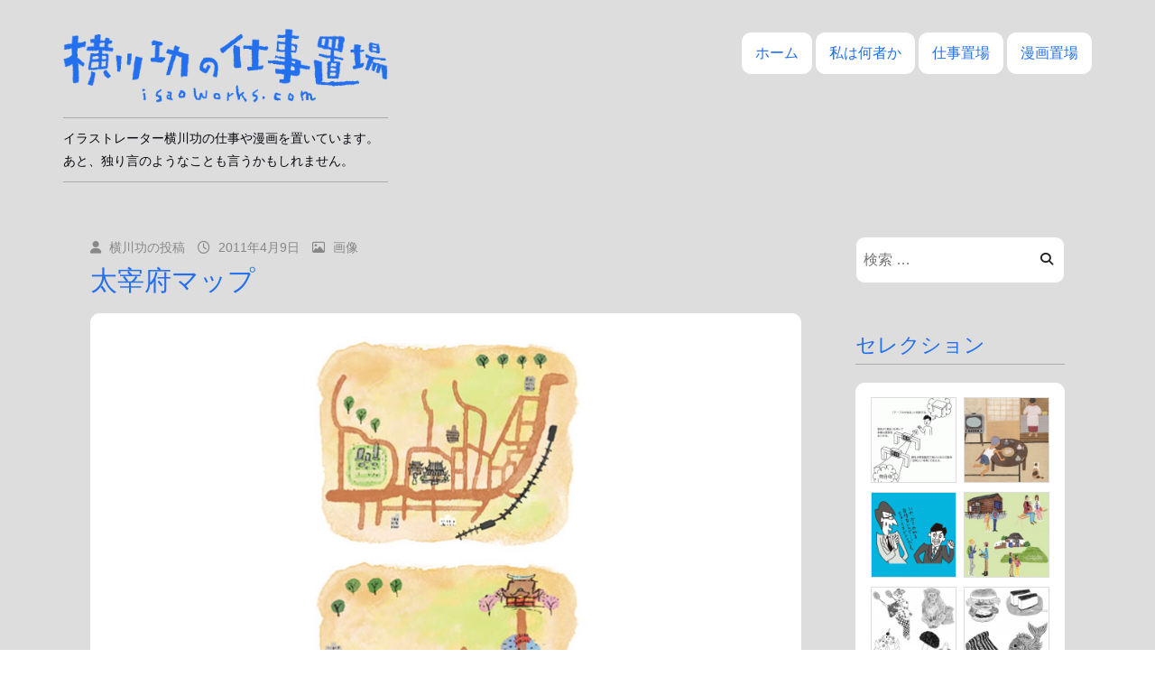

--- FILE ---
content_type: text/html; charset=UTF-8
request_url: https://isaoworks.com/8359/
body_size: 20922
content:
<!DOCTYPE html>
<!--[if lt IE 7]> <html class="no-js lt-ie9 lt-ie8 lt-ie7" dir="ltr" lang="ja"> <![endif]-->
<!--[if IE 7]> <html class="no-js lt-ie9 lt-ie8" dir="ltr" lang="ja"> <![endif]-->
<!--[if IE 8]> <html class="no-js lt-ie9" dir="ltr" lang="ja"> <![endif]-->
<!--[if gt IE 8]><!--> <html class="no-js" dir="ltr" lang="ja"> <!--<![endif]-->
<head>
<!-- Global site tag (gtag.js) - Google Analytics -->
<script async src="https://www.googletagmanager.com/gtag/js?id=UA-164050619-1"></script>
<script>
  window.dataLayer = window.dataLayer || [];
  function gtag(){dataLayer.push(arguments);}
  gtag('js', new Date());

  gtag('config', 'UA-164050619-1');
</script>	
<meta charset="UTF-8">
<meta name="viewport" content="width=device-width, initial-scale=1.0">
<link rel="pingback" href="https://isaoworks.com/info/xmlrpc.php" />
<link rel="shortcut icon" href="https://isaoworks.com/info/wp-content/themes/isaoworks-2/favicon.ico" />
<link rel="apple-touch-icon" sizes="180x180" href="https://isaoworks.com/info/wp-content/themes/isaoworks-2/apple-touch-icon-180x180.png">
<link rel="icon" type="image/png" href="https://isaoworks.com/info/wp-content/themes/isaoworks-2/icon-192x192.png" sizes="192x192">

<title>太宰府マップ | 横川功の仕事置場</title>
	<style>img:is([sizes="auto" i], [sizes^="auto," i]) { contain-intrinsic-size: 3000px 1500px }</style>
	
		<!-- All in One SEO 4.9.1 - aioseo.com -->
	<meta name="description" content="福岡県の太宰府天満宮の周辺と境内のマップです。 実際の印刷物はこの上に文字が乗ってるのですが、これはその乗せる" />
	<meta name="robots" content="max-image-preview:large" />
	<meta name="author" content="横川功"/>
	<meta name="keywords" content="すべての画像,マップ,日本の文化,水彩画,風景・建造物" />
	<link rel="canonical" href="https://isaoworks.com/8359/" />
	<meta name="generator" content="All in One SEO (AIOSEO) 4.9.1" />
		<script type="application/ld+json" class="aioseo-schema">
			{"@context":"https:\/\/schema.org","@graph":[{"@type":"Article","@id":"https:\/\/isaoworks.com\/8359\/#article","name":"\u592a\u5bb0\u5e9c\u30de\u30c3\u30d7 | \u6a2a\u5ddd\u529f\u306e\u4ed5\u4e8b\u7f6e\u5834","headline":"\u592a\u5bb0\u5e9c\u30de\u30c3\u30d7","author":{"@id":"https:\/\/isaoworks.com\/author\/eksell2013\/#author"},"publisher":{"@id":"https:\/\/isaoworks.com\/#person"},"image":{"@type":"ImageObject","url":"https:\/\/isaoworks.com\/info\/wp-content\/uploads\/2011\/04\/illust_195.jpg","@id":"https:\/\/isaoworks.com\/8359\/#articleImage","width":500,"height":500},"datePublished":"2011-04-09T01:29:10+09:00","dateModified":"2020-09-27T18:38:20+09:00","inLanguage":"ja","mainEntityOfPage":{"@id":"https:\/\/isaoworks.com\/8359\/#webpage"},"isPartOf":{"@id":"https:\/\/isaoworks.com\/8359\/#webpage"},"articleSection":"\u4f5c\u54c1\u753b\u50cf, \u3059\u3079\u3066\u306e\u753b\u50cf, \u30de\u30c3\u30d7, \u65e5\u672c\u306e\u6587\u5316, \u6c34\u5f69\u753b, \u98a8\u666f\u30fb\u5efa\u9020\u7269, \u753b\u50cf"},{"@type":"BreadcrumbList","@id":"https:\/\/isaoworks.com\/8359\/#breadcrumblist","itemListElement":[{"@type":"ListItem","@id":"https:\/\/isaoworks.com#listItem","position":1,"name":"\u30db\u30fc\u30e0","item":"https:\/\/isaoworks.com","nextItem":{"@type":"ListItem","@id":"https:\/\/isaoworks.com\/update\/#listItem","name":"\u4f5c\u54c1\u753b\u50cf"}},{"@type":"ListItem","@id":"https:\/\/isaoworks.com\/update\/#listItem","position":2,"name":"\u4f5c\u54c1\u753b\u50cf","item":"https:\/\/isaoworks.com\/update\/","nextItem":{"@type":"ListItem","@id":"https:\/\/isaoworks.com\/8359\/#listItem","name":"\u592a\u5bb0\u5e9c\u30de\u30c3\u30d7"},"previousItem":{"@type":"ListItem","@id":"https:\/\/isaoworks.com#listItem","name":"\u30db\u30fc\u30e0"}},{"@type":"ListItem","@id":"https:\/\/isaoworks.com\/8359\/#listItem","position":3,"name":"\u592a\u5bb0\u5e9c\u30de\u30c3\u30d7","previousItem":{"@type":"ListItem","@id":"https:\/\/isaoworks.com\/update\/#listItem","name":"\u4f5c\u54c1\u753b\u50cf"}}]},{"@type":"Person","@id":"https:\/\/isaoworks.com\/#person","name":"\u6a2a\u5ddd\u529f","image":"https:\/\/isaoworks.com\/info\/wp-content\/uploads\/2018\/10\/index_title.png","sameAs":["https:\/\/www.instagram.com\/isaoworks"]},{"@type":"Person","@id":"https:\/\/isaoworks.com\/author\/eksell2013\/#author","url":"https:\/\/isaoworks.com\/author\/eksell2013\/","name":"\u6a2a\u5ddd\u529f","image":{"@type":"ImageObject","@id":"https:\/\/isaoworks.com\/8359\/#authorImage","url":"https:\/\/secure.gravatar.com\/avatar\/68f18f55e89b0ae074ac7dbda43c0618617ead35919c7a8eafbe757f148a5c02?s=96&d=mm&r=g","width":96,"height":96,"caption":"\u6a2a\u5ddd\u529f"}},{"@type":"WebPage","@id":"https:\/\/isaoworks.com\/8359\/#webpage","url":"https:\/\/isaoworks.com\/8359\/","name":"\u592a\u5bb0\u5e9c\u30de\u30c3\u30d7 | \u6a2a\u5ddd\u529f\u306e\u4ed5\u4e8b\u7f6e\u5834","description":"\u798f\u5ca1\u770c\u306e\u592a\u5bb0\u5e9c\u5929\u6e80\u5bae\u306e\u5468\u8fba\u3068\u5883\u5185\u306e\u30de\u30c3\u30d7\u3067\u3059\u3002 \u5b9f\u969b\u306e\u5370\u5237\u7269\u306f\u3053\u306e\u4e0a\u306b\u6587\u5b57\u304c\u4e57\u3063\u3066\u308b\u306e\u3067\u3059\u304c\u3001\u3053\u308c\u306f\u305d\u306e\u4e57\u305b\u308b","inLanguage":"ja","isPartOf":{"@id":"https:\/\/isaoworks.com\/#website"},"breadcrumb":{"@id":"https:\/\/isaoworks.com\/8359\/#breadcrumblist"},"author":{"@id":"https:\/\/isaoworks.com\/author\/eksell2013\/#author"},"creator":{"@id":"https:\/\/isaoworks.com\/author\/eksell2013\/#author"},"datePublished":"2011-04-09T01:29:10+09:00","dateModified":"2020-09-27T18:38:20+09:00"},{"@type":"WebSite","@id":"https:\/\/isaoworks.com\/#website","url":"https:\/\/isaoworks.com\/","name":"\u6a2a\u5ddd\u529f\u306e\u4ed5\u4e8b\u7f6e\u5834","alternateName":"isaoworks.com","description":"\u30a4\u30e9\u30b9\u30c8\u30ec\u30fc\u30bf\u30fc\u6a2a\u5ddd\u529f\u306e\u4ed5\u4e8b\u3084\u6f2b\u753b\u3092\u7f6e\u3044\u3066\u3044\u307e\u3059\u3002 \u3042\u3068\u3001\u72ec\u308a\u8a00\u306e\u3088\u3046\u306a\u3053\u3068\u3082\u8a00\u3046\u304b\u3082\u3057\u308c\u307e\u305b\u3093\u3002","inLanguage":"ja","publisher":{"@id":"https:\/\/isaoworks.com\/#person"}}]}
		</script>
		<!-- All in One SEO -->

<link rel='dns-prefetch' href='//fonts.googleapis.com' />
<link rel="alternate" type="application/rss+xml" title="横川功の仕事置場 &raquo; フィード" href="https://isaoworks.com/feed/" />
<link rel="alternate" type="application/rss+xml" title="横川功の仕事置場 &raquo; コメントフィード" href="https://isaoworks.com/comments/feed/" />
<script type="text/javascript">
/* <![CDATA[ */
window._wpemojiSettings = {"baseUrl":"https:\/\/s.w.org\/images\/core\/emoji\/16.0.1\/72x72\/","ext":".png","svgUrl":"https:\/\/s.w.org\/images\/core\/emoji\/16.0.1\/svg\/","svgExt":".svg","source":{"concatemoji":"https:\/\/isaoworks.com\/info\/wp-includes\/js\/wp-emoji-release.min.js?ver=16ed286f66b75fa29a4f24f8fba518ff"}};
/*! This file is auto-generated */
!function(s,n){var o,i,e;function c(e){try{var t={supportTests:e,timestamp:(new Date).valueOf()};sessionStorage.setItem(o,JSON.stringify(t))}catch(e){}}function p(e,t,n){e.clearRect(0,0,e.canvas.width,e.canvas.height),e.fillText(t,0,0);var t=new Uint32Array(e.getImageData(0,0,e.canvas.width,e.canvas.height).data),a=(e.clearRect(0,0,e.canvas.width,e.canvas.height),e.fillText(n,0,0),new Uint32Array(e.getImageData(0,0,e.canvas.width,e.canvas.height).data));return t.every(function(e,t){return e===a[t]})}function u(e,t){e.clearRect(0,0,e.canvas.width,e.canvas.height),e.fillText(t,0,0);for(var n=e.getImageData(16,16,1,1),a=0;a<n.data.length;a++)if(0!==n.data[a])return!1;return!0}function f(e,t,n,a){switch(t){case"flag":return n(e,"\ud83c\udff3\ufe0f\u200d\u26a7\ufe0f","\ud83c\udff3\ufe0f\u200b\u26a7\ufe0f")?!1:!n(e,"\ud83c\udde8\ud83c\uddf6","\ud83c\udde8\u200b\ud83c\uddf6")&&!n(e,"\ud83c\udff4\udb40\udc67\udb40\udc62\udb40\udc65\udb40\udc6e\udb40\udc67\udb40\udc7f","\ud83c\udff4\u200b\udb40\udc67\u200b\udb40\udc62\u200b\udb40\udc65\u200b\udb40\udc6e\u200b\udb40\udc67\u200b\udb40\udc7f");case"emoji":return!a(e,"\ud83e\udedf")}return!1}function g(e,t,n,a){var r="undefined"!=typeof WorkerGlobalScope&&self instanceof WorkerGlobalScope?new OffscreenCanvas(300,150):s.createElement("canvas"),o=r.getContext("2d",{willReadFrequently:!0}),i=(o.textBaseline="top",o.font="600 32px Arial",{});return e.forEach(function(e){i[e]=t(o,e,n,a)}),i}function t(e){var t=s.createElement("script");t.src=e,t.defer=!0,s.head.appendChild(t)}"undefined"!=typeof Promise&&(o="wpEmojiSettingsSupports",i=["flag","emoji"],n.supports={everything:!0,everythingExceptFlag:!0},e=new Promise(function(e){s.addEventListener("DOMContentLoaded",e,{once:!0})}),new Promise(function(t){var n=function(){try{var e=JSON.parse(sessionStorage.getItem(o));if("object"==typeof e&&"number"==typeof e.timestamp&&(new Date).valueOf()<e.timestamp+604800&&"object"==typeof e.supportTests)return e.supportTests}catch(e){}return null}();if(!n){if("undefined"!=typeof Worker&&"undefined"!=typeof OffscreenCanvas&&"undefined"!=typeof URL&&URL.createObjectURL&&"undefined"!=typeof Blob)try{var e="postMessage("+g.toString()+"("+[JSON.stringify(i),f.toString(),p.toString(),u.toString()].join(",")+"));",a=new Blob([e],{type:"text/javascript"}),r=new Worker(URL.createObjectURL(a),{name:"wpTestEmojiSupports"});return void(r.onmessage=function(e){c(n=e.data),r.terminate(),t(n)})}catch(e){}c(n=g(i,f,p,u))}t(n)}).then(function(e){for(var t in e)n.supports[t]=e[t],n.supports.everything=n.supports.everything&&n.supports[t],"flag"!==t&&(n.supports.everythingExceptFlag=n.supports.everythingExceptFlag&&n.supports[t]);n.supports.everythingExceptFlag=n.supports.everythingExceptFlag&&!n.supports.flag,n.DOMReady=!1,n.readyCallback=function(){n.DOMReady=!0}}).then(function(){return e}).then(function(){var e;n.supports.everything||(n.readyCallback(),(e=n.source||{}).concatemoji?t(e.concatemoji):e.wpemoji&&e.twemoji&&(t(e.twemoji),t(e.wpemoji)))}))}((window,document),window._wpemojiSettings);
/* ]]> */
</script>
<link rel='stylesheet' id='shadowbox-css-css' href='https://isaoworks.com/info/wp-content/uploads/shadowbox-js/src/shadowbox.css?ver=3.0.3' type='text/css' media='screen' />
<link rel='stylesheet' id='shadowbox-extras-css' href='https://isaoworks.com/info/wp-content/plugins/shadowbox-js/css/extras.css?ver=3.0.3.10' type='text/css' media='screen' />
<style id='wp-emoji-styles-inline-css' type='text/css'>

	img.wp-smiley, img.emoji {
		display: inline !important;
		border: none !important;
		box-shadow: none !important;
		height: 1em !important;
		width: 1em !important;
		margin: 0 0.07em !important;
		vertical-align: -0.1em !important;
		background: none !important;
		padding: 0 !important;
	}
</style>
<link rel='stylesheet' id='wp-block-library-css' href='https://isaoworks.com/info/wp-includes/css/dist/block-library/style.min.css?ver=16ed286f66b75fa29a4f24f8fba518ff' type='text/css' media='all' />
<style id='classic-theme-styles-inline-css' type='text/css'>
/*! This file is auto-generated */
.wp-block-button__link{color:#fff;background-color:#32373c;border-radius:9999px;box-shadow:none;text-decoration:none;padding:calc(.667em + 2px) calc(1.333em + 2px);font-size:1.125em}.wp-block-file__button{background:#32373c;color:#fff;text-decoration:none}
</style>
<link rel='stylesheet' id='aioseo/css/src/vue/standalone/blocks/table-of-contents/global.scss-css' href='https://isaoworks.com/info/wp-content/plugins/all-in-one-seo-pack/dist/Lite/assets/css/table-of-contents/global.e90f6d47.css?ver=4.9.1' type='text/css' media='all' />
<style id='global-styles-inline-css' type='text/css'>
:root{--wp--preset--aspect-ratio--square: 1;--wp--preset--aspect-ratio--4-3: 4/3;--wp--preset--aspect-ratio--3-4: 3/4;--wp--preset--aspect-ratio--3-2: 3/2;--wp--preset--aspect-ratio--2-3: 2/3;--wp--preset--aspect-ratio--16-9: 16/9;--wp--preset--aspect-ratio--9-16: 9/16;--wp--preset--color--black: #000000;--wp--preset--color--cyan-bluish-gray: #abb8c3;--wp--preset--color--white: #ffffff;--wp--preset--color--pale-pink: #f78da7;--wp--preset--color--vivid-red: #cf2e2e;--wp--preset--color--luminous-vivid-orange: #ff6900;--wp--preset--color--luminous-vivid-amber: #fcb900;--wp--preset--color--light-green-cyan: #7bdcb5;--wp--preset--color--vivid-green-cyan: #00d084;--wp--preset--color--pale-cyan-blue: #8ed1fc;--wp--preset--color--vivid-cyan-blue: #0693e3;--wp--preset--color--vivid-purple: #9b51e0;--wp--preset--gradient--vivid-cyan-blue-to-vivid-purple: linear-gradient(135deg,rgba(6,147,227,1) 0%,rgb(155,81,224) 100%);--wp--preset--gradient--light-green-cyan-to-vivid-green-cyan: linear-gradient(135deg,rgb(122,220,180) 0%,rgb(0,208,130) 100%);--wp--preset--gradient--luminous-vivid-amber-to-luminous-vivid-orange: linear-gradient(135deg,rgba(252,185,0,1) 0%,rgba(255,105,0,1) 100%);--wp--preset--gradient--luminous-vivid-orange-to-vivid-red: linear-gradient(135deg,rgba(255,105,0,1) 0%,rgb(207,46,46) 100%);--wp--preset--gradient--very-light-gray-to-cyan-bluish-gray: linear-gradient(135deg,rgb(238,238,238) 0%,rgb(169,184,195) 100%);--wp--preset--gradient--cool-to-warm-spectrum: linear-gradient(135deg,rgb(74,234,220) 0%,rgb(151,120,209) 20%,rgb(207,42,186) 40%,rgb(238,44,130) 60%,rgb(251,105,98) 80%,rgb(254,248,76) 100%);--wp--preset--gradient--blush-light-purple: linear-gradient(135deg,rgb(255,206,236) 0%,rgb(152,150,240) 100%);--wp--preset--gradient--blush-bordeaux: linear-gradient(135deg,rgb(254,205,165) 0%,rgb(254,45,45) 50%,rgb(107,0,62) 100%);--wp--preset--gradient--luminous-dusk: linear-gradient(135deg,rgb(255,203,112) 0%,rgb(199,81,192) 50%,rgb(65,88,208) 100%);--wp--preset--gradient--pale-ocean: linear-gradient(135deg,rgb(255,245,203) 0%,rgb(182,227,212) 50%,rgb(51,167,181) 100%);--wp--preset--gradient--electric-grass: linear-gradient(135deg,rgb(202,248,128) 0%,rgb(113,206,126) 100%);--wp--preset--gradient--midnight: linear-gradient(135deg,rgb(2,3,129) 0%,rgb(40,116,252) 100%);--wp--preset--font-size--small: 13px;--wp--preset--font-size--medium: 20px;--wp--preset--font-size--large: 36px;--wp--preset--font-size--x-large: 42px;--wp--preset--spacing--20: 0.44rem;--wp--preset--spacing--30: 0.67rem;--wp--preset--spacing--40: 1rem;--wp--preset--spacing--50: 1.5rem;--wp--preset--spacing--60: 2.25rem;--wp--preset--spacing--70: 3.38rem;--wp--preset--spacing--80: 5.06rem;--wp--preset--shadow--natural: 6px 6px 9px rgba(0, 0, 0, 0.2);--wp--preset--shadow--deep: 12px 12px 50px rgba(0, 0, 0, 0.4);--wp--preset--shadow--sharp: 6px 6px 0px rgba(0, 0, 0, 0.2);--wp--preset--shadow--outlined: 6px 6px 0px -3px rgba(255, 255, 255, 1), 6px 6px rgba(0, 0, 0, 1);--wp--preset--shadow--crisp: 6px 6px 0px rgba(0, 0, 0, 1);}:where(.is-layout-flex){gap: 0.5em;}:where(.is-layout-grid){gap: 0.5em;}body .is-layout-flex{display: flex;}.is-layout-flex{flex-wrap: wrap;align-items: center;}.is-layout-flex > :is(*, div){margin: 0;}body .is-layout-grid{display: grid;}.is-layout-grid > :is(*, div){margin: 0;}:where(.wp-block-columns.is-layout-flex){gap: 2em;}:where(.wp-block-columns.is-layout-grid){gap: 2em;}:where(.wp-block-post-template.is-layout-flex){gap: 1.25em;}:where(.wp-block-post-template.is-layout-grid){gap: 1.25em;}.has-black-color{color: var(--wp--preset--color--black) !important;}.has-cyan-bluish-gray-color{color: var(--wp--preset--color--cyan-bluish-gray) !important;}.has-white-color{color: var(--wp--preset--color--white) !important;}.has-pale-pink-color{color: var(--wp--preset--color--pale-pink) !important;}.has-vivid-red-color{color: var(--wp--preset--color--vivid-red) !important;}.has-luminous-vivid-orange-color{color: var(--wp--preset--color--luminous-vivid-orange) !important;}.has-luminous-vivid-amber-color{color: var(--wp--preset--color--luminous-vivid-amber) !important;}.has-light-green-cyan-color{color: var(--wp--preset--color--light-green-cyan) !important;}.has-vivid-green-cyan-color{color: var(--wp--preset--color--vivid-green-cyan) !important;}.has-pale-cyan-blue-color{color: var(--wp--preset--color--pale-cyan-blue) !important;}.has-vivid-cyan-blue-color{color: var(--wp--preset--color--vivid-cyan-blue) !important;}.has-vivid-purple-color{color: var(--wp--preset--color--vivid-purple) !important;}.has-black-background-color{background-color: var(--wp--preset--color--black) !important;}.has-cyan-bluish-gray-background-color{background-color: var(--wp--preset--color--cyan-bluish-gray) !important;}.has-white-background-color{background-color: var(--wp--preset--color--white) !important;}.has-pale-pink-background-color{background-color: var(--wp--preset--color--pale-pink) !important;}.has-vivid-red-background-color{background-color: var(--wp--preset--color--vivid-red) !important;}.has-luminous-vivid-orange-background-color{background-color: var(--wp--preset--color--luminous-vivid-orange) !important;}.has-luminous-vivid-amber-background-color{background-color: var(--wp--preset--color--luminous-vivid-amber) !important;}.has-light-green-cyan-background-color{background-color: var(--wp--preset--color--light-green-cyan) !important;}.has-vivid-green-cyan-background-color{background-color: var(--wp--preset--color--vivid-green-cyan) !important;}.has-pale-cyan-blue-background-color{background-color: var(--wp--preset--color--pale-cyan-blue) !important;}.has-vivid-cyan-blue-background-color{background-color: var(--wp--preset--color--vivid-cyan-blue) !important;}.has-vivid-purple-background-color{background-color: var(--wp--preset--color--vivid-purple) !important;}.has-black-border-color{border-color: var(--wp--preset--color--black) !important;}.has-cyan-bluish-gray-border-color{border-color: var(--wp--preset--color--cyan-bluish-gray) !important;}.has-white-border-color{border-color: var(--wp--preset--color--white) !important;}.has-pale-pink-border-color{border-color: var(--wp--preset--color--pale-pink) !important;}.has-vivid-red-border-color{border-color: var(--wp--preset--color--vivid-red) !important;}.has-luminous-vivid-orange-border-color{border-color: var(--wp--preset--color--luminous-vivid-orange) !important;}.has-luminous-vivid-amber-border-color{border-color: var(--wp--preset--color--luminous-vivid-amber) !important;}.has-light-green-cyan-border-color{border-color: var(--wp--preset--color--light-green-cyan) !important;}.has-vivid-green-cyan-border-color{border-color: var(--wp--preset--color--vivid-green-cyan) !important;}.has-pale-cyan-blue-border-color{border-color: var(--wp--preset--color--pale-cyan-blue) !important;}.has-vivid-cyan-blue-border-color{border-color: var(--wp--preset--color--vivid-cyan-blue) !important;}.has-vivid-purple-border-color{border-color: var(--wp--preset--color--vivid-purple) !important;}.has-vivid-cyan-blue-to-vivid-purple-gradient-background{background: var(--wp--preset--gradient--vivid-cyan-blue-to-vivid-purple) !important;}.has-light-green-cyan-to-vivid-green-cyan-gradient-background{background: var(--wp--preset--gradient--light-green-cyan-to-vivid-green-cyan) !important;}.has-luminous-vivid-amber-to-luminous-vivid-orange-gradient-background{background: var(--wp--preset--gradient--luminous-vivid-amber-to-luminous-vivid-orange) !important;}.has-luminous-vivid-orange-to-vivid-red-gradient-background{background: var(--wp--preset--gradient--luminous-vivid-orange-to-vivid-red) !important;}.has-very-light-gray-to-cyan-bluish-gray-gradient-background{background: var(--wp--preset--gradient--very-light-gray-to-cyan-bluish-gray) !important;}.has-cool-to-warm-spectrum-gradient-background{background: var(--wp--preset--gradient--cool-to-warm-spectrum) !important;}.has-blush-light-purple-gradient-background{background: var(--wp--preset--gradient--blush-light-purple) !important;}.has-blush-bordeaux-gradient-background{background: var(--wp--preset--gradient--blush-bordeaux) !important;}.has-luminous-dusk-gradient-background{background: var(--wp--preset--gradient--luminous-dusk) !important;}.has-pale-ocean-gradient-background{background: var(--wp--preset--gradient--pale-ocean) !important;}.has-electric-grass-gradient-background{background: var(--wp--preset--gradient--electric-grass) !important;}.has-midnight-gradient-background{background: var(--wp--preset--gradient--midnight) !important;}.has-small-font-size{font-size: var(--wp--preset--font-size--small) !important;}.has-medium-font-size{font-size: var(--wp--preset--font-size--medium) !important;}.has-large-font-size{font-size: var(--wp--preset--font-size--large) !important;}.has-x-large-font-size{font-size: var(--wp--preset--font-size--x-large) !important;}
:where(.wp-block-post-template.is-layout-flex){gap: 1.25em;}:where(.wp-block-post-template.is-layout-grid){gap: 1.25em;}
:where(.wp-block-columns.is-layout-flex){gap: 2em;}:where(.wp-block-columns.is-layout-grid){gap: 2em;}
:root :where(.wp-block-pullquote){font-size: 1.5em;line-height: 1.6;}
</style>
<link rel='stylesheet' id='contact-form-7-css' href='https://isaoworks.com/info/wp-content/plugins/contact-form-7/includes/css/styles.css?ver=6.1.4' type='text/css' media='all' />
<link rel='stylesheet' id='keratin-bootstrap-css' href='https://isaoworks.com/info/wp-content/themes/isaoworks-2/css/bootstrap.css?ver=16ed286f66b75fa29a4f24f8fba518ff' type='text/css' media='all' />
<link rel='stylesheet' id='keratin-fontawesome-css' href='https://isaoworks.com/info/wp-content/themes/isaoworks-2/css/font-awesome.css?ver=16ed286f66b75fa29a4f24f8fba518ff' type='text/css' media='all' />
<link rel='stylesheet' id='keratin-fonts-css' href='//fonts.googleapis.com/css?family=Lato%3A100%2C300%2C400%2C700%2C100italic%2C300italic%2C400italic%2C700italic%7CQuestrial&#038;subset=latin%2Clatin-ext' type='text/css' media='all' />
<link rel='stylesheet' id='keratin-style-css' href='https://isaoworks.com/info/wp-content/themes/isaoworks-2/style.css?ver=16ed286f66b75fa29a4f24f8fba518ff' type='text/css' media='all' />
<link rel='stylesheet' id='wp-pagenavi-css' href='https://isaoworks.com/info/wp-content/plugins/wp-pagenavi/pagenavi-css.css?ver=2.70' type='text/css' media='all' />
<link rel='stylesheet' id='ngg_trigger_buttons-css' href='https://isaoworks.com/info/wp-content/plugins/nextgen-gallery/static/GalleryDisplay/trigger_buttons.css?ver=3.59.12' type='text/css' media='all' />
<link rel='stylesheet' id='fontawesome_v4_shim_style-css' href='https://isaoworks.com/info/wp-content/plugins/nextgen-gallery/static/FontAwesome/css/v4-shims.min.css?ver=16ed286f66b75fa29a4f24f8fba518ff' type='text/css' media='all' />
<link rel='stylesheet' id='fontawesome-css' href='https://isaoworks.com/info/wp-content/plugins/nextgen-gallery/static/FontAwesome/css/all.min.css?ver=16ed286f66b75fa29a4f24f8fba518ff' type='text/css' media='all' />
<link rel='stylesheet' id='nextgen_pagination_style-css' href='https://isaoworks.com/info/wp-content/plugins/nextgen-gallery/static/GalleryDisplay/pagination_style.css?ver=3.59.12' type='text/css' media='all' />
<link rel='stylesheet' id='nextgen_basic_thumbnails_style-css' href='https://isaoworks.com/info/wp-content/plugins/nextgen-gallery/static/Thumbnails/nextgen_basic_thumbnails.css?ver=3.59.12' type='text/css' media='all' />
<link rel='stylesheet' id='nextgen_widgets_style-css' href='https://isaoworks.com/info/wp-content/plugins/nextgen-gallery/static/Widget/display.css?ver=3.59.12' type='text/css' media='all' />
<script type="text/javascript" src="https://isaoworks.com/info/wp-includes/js/jquery/jquery.min.js?ver=3.7.1" id="jquery-core-js"></script>
<script type="text/javascript" src="https://isaoworks.com/info/wp-includes/js/jquery/jquery-migrate.min.js?ver=3.4.1" id="jquery-migrate-js"></script>
<script type="text/javascript" id="photocrati_ajax-js-extra">
/* <![CDATA[ */
var photocrati_ajax = {"url":"https:\/\/isaoworks.com\/info\/index.php?photocrati_ajax=1","rest_url":"https:\/\/isaoworks.com\/wp-json\/","wp_home_url":"https:\/\/isaoworks.com","wp_site_url":"https:\/\/isaoworks.com\/info","wp_root_url":"https:\/\/isaoworks.com","wp_plugins_url":"https:\/\/isaoworks.com\/info\/wp-content\/plugins","wp_content_url":"https:\/\/isaoworks.com\/info\/wp-content","wp_includes_url":"https:\/\/isaoworks.com\/info\/wp-includes\/","ngg_param_slug":"nggallery","rest_nonce":"d27aefdc36"};
/* ]]> */
</script>
<script type="text/javascript" src="https://isaoworks.com/info/wp-content/plugins/nextgen-gallery/static/Legacy/ajax.min.js?ver=3.59.12" id="photocrati_ajax-js"></script>
<script type="text/javascript" src="https://isaoworks.com/info/wp-content/plugins/nextgen-gallery/static/FontAwesome/js/v4-shims.min.js?ver=5.3.1" id="fontawesome_v4_shim-js"></script>
<script type="text/javascript" defer crossorigin="anonymous" data-auto-replace-svg="false" data-keep-original-source="false" data-search-pseudo-elements src="https://isaoworks.com/info/wp-content/plugins/nextgen-gallery/static/FontAwesome/js/all.min.js?ver=5.3.1" id="fontawesome-js"></script>
<script type="text/javascript" src="https://isaoworks.com/info/wp-content/plugins/nextgen-gallery/static/Thumbnails/nextgen_basic_thumbnails.js?ver=3.59.12" id="nextgen_basic_thumbnails_script-js"></script>
<link rel="https://api.w.org/" href="https://isaoworks.com/wp-json/" /><link rel="alternate" title="JSON" type="application/json" href="https://isaoworks.com/wp-json/wp/v2/posts/8359" /><link rel="EditURI" type="application/rsd+xml" title="RSD" href="https://isaoworks.com/info/xmlrpc.php?rsd" />

<link rel='shortlink' href='https://isaoworks.com/?p=8359' />
<link rel="alternate" title="oEmbed (JSON)" type="application/json+oembed" href="https://isaoworks.com/wp-json/oembed/1.0/embed?url=https%3A%2F%2Fisaoworks.com%2F8359%2F" />
<link rel="alternate" title="oEmbed (XML)" type="text/xml+oembed" href="https://isaoworks.com/wp-json/oembed/1.0/embed?url=https%3A%2F%2Fisaoworks.com%2F8359%2F&#038;format=xml" />

	
<link rel="icon" href="https://isaoworks.com/info/wp-content/uploads/2024/08/cropped-icon-32x32.jpg" sizes="32x32" />
<link rel="icon" href="https://isaoworks.com/info/wp-content/uploads/2024/08/cropped-icon-192x192.jpg" sizes="192x192" />
<link rel="apple-touch-icon" href="https://isaoworks.com/info/wp-content/uploads/2024/08/cropped-icon-180x180.jpg" />
<meta name="msapplication-TileImage" content="https://isaoworks.com/info/wp-content/uploads/2024/08/cropped-icon-270x270.jpg" />
		<style type="text/css" id="wp-custom-css">
			/*
CSS Name: Default Styles
Description: NextGEN Default Gallery Stylesheet
Author: Alex Rabe
Version: 2.11

This is a template stylesheet that can be used with NextGEN Gallery. I tested the
styles with a default theme Kubrick. Modify it when your theme struggle with it,
it's only a template design

*/

/* ----------- Album Styles Extend -------------*/

.ngg-albumoverview {
     margin-top: 10px;
     width: 100%;
     clear:both;
     display:block !important;
}

.ngg-album {
    height: 100%;
    padding: 5px;
    margin-bottom: 5px;
    border: 1px solid #fff;
}

/* IE6 will ignore this , again I hate IE6 */
/* See also https://www.sitepoint.com/article/browser-specific-css-hacks */
html>body .ngg-album {
    overflow:hidden;
    padding: 5px;
    margin-bottom: 5px;
    border: 1px solid #cccccc;
}

.ngg-album {
     overflow: hidden;
     padding: 5px;
     margin-bottom: 5px;
     border: 1px solid #cccccc;
}

.ngg-albumtitle {
     text-align: left;
      font-weight: bold;
     margin:0px;
     padding:0px;
     font-size: 1.4em;
     margin-bottom: 10px;
}

.ngg-thumbnail {
     float: left;
     margin-right: 12px;
}

.ngg-thumbnail img {
     background-color:#FFFFFF;
     border:1px solid #A9A9A9;
     margin:4px 0px 4px 5px;
     padding:4px;
     position:relative;
}

.ngg-thumbnail img:hover {
     background-color: #A9A9A9;
}

.ngg-description {
     text-align: left;
}

/* ----------- Album Styles Compact -------------*/

.ngg-album-compact {
     float:left;
     padding-right:6px !important;
     margin:0px !important;
     text-align:left;
     width:120px;
}

.ngg-album-compactbox {
     background:transparent url(albumset.gif) no-repeat scroll 0%;
     height:86px;
     margin:0pt 0pt 6px !important;
     padding:12px 0pt 0pt 7px !important;
     width:120px;
}


.ngg-album-compactbox .Thumb {
     border:1px solid #000000;
     margin:0px !important;
     padding:0px !important;
     width:91px;
     height:68px;
}

.ngg-album-compact h4 {
     font-size:15px;
     font-weight:bold;
     margin-bottom:0px;
     margin-top:0px;
     width:110px;
}

.ngg-album-compact p {
     font-size:11px;
     margin-top:2px;
}

/* ----------- Gallery style -------------*/

.ngg-galleryoverview {
     overflow: hidden;
     margin-top: -20px;
     margin-left: -5px;
     width: 101.5%;
　　　clear:both;
     display:block !important;
}

.ngg-galleryoverview .desc {
/* required for description */
     margin:0px 0px 0px 0px;
     padding:0px;
}

.ngg-gallery-thumbnail-box {
     /*float: left;*/
     margin-top: 4px;
     margin-right: 0px;
     margin-left: 0px;

}

.ngg-gallery-thumbnail {
      /*float: left;*/
     text-align: center;

}

.ngg-gallery-thumbnail img,
.ngg-gallery-thumbnail a img {
     border:1px solid #ddd;
     display:block;
     margin:0px 0px 0px 0px;
     padding:0px;
     position:relative;
}

.ngg-gallery-thumbnail a img:hover {
     border:1px solid #aaa;
     opacity: 0.6;
}

.ngg-gallery-thumbnail span {
     /* Images description */
     font-size:90%;
     padding-left:5px;
     display:block;
}

.ngg-clear {
     clear: both;
}

/* ----------- Gallery navigation -------------*/

.ngg-navigation {
	font-size:.9em!important;
	clear:both!important;
	display:block!important;
	padding-top:15px;
	padding-bottom:10px;
	text-align:center
}

.ngg-navigation a.next,
.ngg-navigation a.page-numbers,
.ngg-navigation a.prev,
.ngg-navigation span.current,
.ngg-navigation span.next,
.ngg-navigation span.page-numbers,
.ngg-navigation span.prev {
	border:1px solid #ddd;
	border-radius:8px;
	box-shadow:none;
	color:#236fee;
	display:inline;
	font-size:16px;
	margin-right:6px;
	padding:7px 10px;
	text-decoration:none;
	cursor:pointer!important
}

.ngg-navigation span.current {
	color: #FFFFFF !important;
	background:#236fee;
	border:1px solid #236fee;
     border-radius: 8px;
     margin-right:6px;
     padding:7px 10px;
}

.ngg-navigation a.next,
.ngg-navigation a.prev,
.ngg-navigation span.next,
.ngg-navigation span.prev {
	color:#236fee;
	border:1px solid #ddd;
    border-radius: 8px;
    margin-right:6px;
    padding:7px 10px;
    text-decoration: none;
}

.ngg-navigation a.page-numbers:hover,
.ngg-navigation span.page-numbers:hover,
.ngg-navigation a.next:hover,
.ngg-navigation a.prev:hover {
	background:#ddd;
	color:#181818 !important;
	text-decoration:none!important
}

.ngg-clear {
	clear:both
}

/* ----------- Image browser style -------------*/

.ngg-imagebrowser {

}

.ngg-imagebrowser h3 {
     text-align:center;
}

.ngg-imagebrowser img {
     border:1px solid #A9A9A9;
     margin-top: 10px;
     margin-bottom: 10px;
     width: 100%;
     display:block !important;
     padding:5px;
}

.ngg-imagebrowser-nav {
     padding:5px;
     margin-left:10px;
}

.ngg-imagebrowser-nav .back {
     float:left;
     border:1px solid #DDDDDD;
     margin-right:3px;
     padding:3px 7px;
}

.ngg-imagebrowser-nav .next {
     float:right;
     border:1px solid #DDDDDD;
     margin-right:3px;
     padding:3px 7px;
}

.ngg-imagebrowser-nav .counter {
     text-align:center;
     font-size:0.9em !important;
}

.exif-data {
       margin-left: auto !important;
    margin-right: auto !important;
}

/* ----------- Slideshow -------------*/
.slideshow {
     margin-left: auto;
     margin-right: auto;
     text-align:center;
     outline: none;
}

.slideshowlink {

}

/* ----------- JS Slideshow -------------*/
.ngg-slideshow {
    overflow:hidden;
    position: relative;
}

.ngg-slideshow * {
    vertical-align:middle;
}

/* See also : https://www.brunildo.org/test/img_center.html */
.ngg-slideshow-loader{
    display: table-cell;
    text-align: center;
    vertical-align:middle;
}

.ngg-slideshow-loader img{
    background: none !important;
    border: 0 none !important;
    margin:auto !important;
}

/* ----------- Single picture -------------*/
.ngg-singlepic {
     background-color:#FFFFFF;
     display:block;
     padding:4px;
}

.ngg-left {
     float: left;
     margin-right:10px;
}

.ngg-right {
     float: right;
     margin-left:10px;
}

.ngg-center {
       margin-left: auto !important;
    margin-right: auto !important;
}

/* ----------- Sidebar widget -------------*/
.ngg-widget,
.ngg-widget-slideshow {
     overflow: hidden;
     margin:0px;
     padding:15px 13px 5px 10pt;
     text-align: center;
}
     
.ngg-widget2 {
     overflow: hidden;
     margin:0px;
     padding:15px 15px 5px 10pt;
     
}

.ngg-widget a img {
	 float:none;
     border:1px solid #ddd;
     margin:0pt 2px 10px 2px;
     padding:0pt;
}

.ngg-widget2 a img {
	 float:none;
     border:1px solid #ddd;
     margin:0pt 0px 10px 0px;
     padding:0pt;
}
.ngg-widget a img:hover,
.ngg-widget2 a img:hover {
     border: 1px solid #aaa;
     opacity: 0.6;
}

/* ----------- Related images -------------*/
.ngg-related-gallery {
     background:#F9F9F9;
     border:1px solid #A9A9A9;
     overflow:hidden;
     margin-bottom:1em;
     margin-top:1em;
     padding:6px 0px 0px 5px;
}
.ngg-related-gallery img {
     border: 1px solid #A9A9A9;
     float: left;
     margin: 0pt 3pt 5pt 2px;
     padding: 0px;
     height: 59px;
     width:  59px;
}

.ngg-related-gallery img:hover {
     border: 1px solid #397ff4;
}

/* ----------- Gallery list -------------*/

.ngg-galleryoverview ul li:before {
     content: '' !important;
}

.ngg-gallery-list {
     list-style-type:none;
     padding: 0px !important;
     text-indent:0px !important;
}

.ngg-galleryoverview div.pic img{
     width: 100%;
}

.ngg-gallery-list li {
     float:left;
     margin:0 2px 0px 2px !important;
     overflow:hidden;
}

.ngg-gallery-list li a {
     border:1px solid #CCCCCC;
     display:block;
     padding:2px;
}

.ngg-gallery-list li.selected a{
     -moz-background-clip:border;
     -moz-background-inline-policy:continuous;
     -moz-background-origin:padding;
     background:#000000 none repeat scroll 0 0;
}

.ngg-gallery-list li img {
     height:40px;
     width:40px;
}

li.ngg-next, li.ngg-prev {
     height:40px;
     width:40px;
     font-size:3.5em;
}

li.ngg-next a, li.ngg-prev a  {
     padding-top: 10px;
     border: none;
     text-decoration: none;
}

#TB_window {
     z-index: 9999 !important;
}		</style>
		</head>

<body class="wp-singular post-template-default single single-post postid-8359 single-format-image wp-theme-isaoworks-2 metaslider-plugin layout-wide site-logo-active" itemscope="itemscope" itemtype="https://schema.org/WebPage">
<div id="page" class="site-wrapper hfeed site">

	<header id="masthead" class="site-header" role="banner" itemscope="itemscope" itemtype="https://schema.org/WPHeader">

		<div class="container">
			<div class="row">

				<div class="col-xs-12 col-sm-8 col-md-4 col-lg-4">

										<div class="site-logo">
						<a href="https://isaoworks.com/" title="横川功の仕事置場" rel="home">
							<img src="https://isaoworks.com/info/wp-content/uploads/2024/09/index_title-2024.png" class="site-logo-img" alt="横川功の仕事置場" />
						</a>
					</div><!-- .site-logo -->
					
										<div class="site-branding">
						<!--ブログタイトル非表示 <h2 class="site-title" itemprop="headline"><a href="https://isaoworks.com/" title="横川功の仕事置場" rel="home">横川功の仕事置場</a></h2> -->
						<h3 class="site-description" itemprop="description">イラストレーター横川功の仕事や漫画を置いています。 あと、独り言のようなことも言うかもしれません。</h3>
					</div><!-- .site-branding -->
					
				</div>
				<div class="col-xs-12 col-sm-4 col-md-8 col-lg-8">

					<nav id="site-navigation" class="main-navigation" role="navigation" itemscope="itemscope" itemtype="https://schema.org/SiteNavigationElement">
						<button class="menu-toggle">Primary Menu</button>
						<div class="site-primary-menu"><ul id="menu-%e3%83%88%e3%83%83%e3%83%97%e3%83%a1%e3%83%8b%e3%83%a5%e3%83%bc" class="primary-menu sf-menu"><li id="menu-item-5605" class="menu-item menu-item-type-custom menu-item-object-custom menu-item-home menu-item-5605"><a href="https://isaoworks.com/">ホーム</a></li>
<li id="menu-item-5606" class="menu-item menu-item-type-post_type menu-item-object-page menu-item-5606"><a href="https://isaoworks.com/about-me/">私は何者か</a></li>
<li id="menu-item-5609" class="menu-item menu-item-type-post_type menu-item-object-page menu-item-5609"><a href="https://isaoworks.com/works/">仕事置場</a></li>
<li id="menu-item-5608" class="menu-item menu-item-type-post_type menu-item-object-page menu-item-5608"><a href="https://isaoworks.com/comics/">漫画置場</a></li>
</ul></div>					</nav><!-- #site-navigation -->

				</div>

			</div><!-- .row -->
		</div><!-- .container -->

	</header><!-- #masthead -->
<div id="content" class="site-content">

	<div class="container">
		<div class="row">

			<div id="primary" class="content-area col-xs-12 col-sm-12 col-md-9 col-lg-9">
				<main id="main" class="site-main" role="main" itemprop="mainContentOfPage" itemscope="itemscope" itemtype="https://schema.org/Blog">

				
					
<article id="post-8359" class="post-8359 post type-post status-publish format-image hentry category-update tag-allpics tag-map tag-culture tag-water_c tag-landscape post_format-post-format-image" itemscope="itemscope" itemtype="https://schema.org/BlogPosting" itemprop="blogPost">

	<div class="entry-meta entry-meta-header">
		<ul>
						<li><i class="fa fa-user"></i> <span class="byline"> <span class="author vcard">横川功</span>の投稿 </span></li>
						<li><i class="fa fa-clock-o"></i> <span class="posted-on"><span class="posted-on-label">Posted on</span> <a href="https://isaoworks.com/8359/" rel="bookmark"><time class="entry-date published" datetime="2011-04-09T01:29:10+09:00">2011年4月9日</time><time class="updated" datetime="2020-09-27T18:38:20+09:00">2020年9月27日</time></a></span></li>
			<li>
				<i class="fa fa-picture-o"></i>
				<span class="entry-format">
					<a href="https://isaoworks.com/type/image/" title="すべての画像投稿">
						画像					</a>
				</span>
			</li>
		</ul>
	</div><!-- .entry-meta -->

	<header class="entry-header">
		<h1 class="entry-title">太宰府マップ</h1>
	</header><!-- .entry-header -->

	<div class="entry-content">
		<p><a href="https://isaoworks.com/info/wp-content/gallery/work-04/illust_195.gif" rel="shadowbox[sbpost-8359];player=img;" title="#195 太宰府マップ"><img fetchpriority="high" decoding="async" src="https://isaoworks.com/info/wp-content/uploads/2011/04/illust_195.jpg" title="#195 太宰府マップ" alt="" width="500" height="500" class="aligncenter size-full wp-image-8361" srcset="https://isaoworks.com/info/wp-content/uploads/2011/04/illust_195.jpg 500w, https://isaoworks.com/info/wp-content/uploads/2011/04/illust_195-150x150.jpg 150w, https://isaoworks.com/info/wp-content/uploads/2011/04/illust_195-420x420.jpg 420w" sizes="(max-width: 500px) 100vw, 500px" /></a></p>
<p>福岡県の太宰府天満宮の周辺と境内のマップです。<span id="more-8359"></span></p>
<p>実際の印刷物はこの上に文字が乗ってるのですが、これはその乗せる前の原画になります。</p>
			</div><!-- .entry-content -->

		<footer class="entry-meta entry-meta-footer">
				<span class="cat-links">
			カテゴリー :  <a href="https://isaoworks.com/update/" rel="category tag">作品画像</a>		</span>
		
				<span class="tags-links">
			ジャンル :  <a href="https://isaoworks.com/genre/allpics/" rel="tag">すべての画像</a>, <a href="https://isaoworks.com/genre/map/" rel="tag">マップ</a>, <a href="https://isaoworks.com/genre/culture/" rel="tag">日本の文化</a>, <a href="https://isaoworks.com/genre/water_c/" rel="tag">水彩画</a>, <a href="https://isaoworks.com/genre/landscape/" rel="tag">風景・建造物</a>		</span>
				<!-- コメントを残す非表示-->
		
			</footer><!-- .entry-meta -->
	
</article><!-- #post-## -->
						<nav class="navigation post-navigation" role="navigation">
		<h1 class="screen-reader-text">Post navigation</h1>
		<div class="nav-links">
			<div class="nav-previous"><a href="https://isaoworks.com/8351/" rel="prev"><span class="meta-nav"><i class="fa fa-chevron-left"></i></span> 西部ガス スマケン</a></div><div class="nav-next"><a href="https://isaoworks.com/8363/" rel="next">太宰府本 表紙イメージ <span class="meta-nav"><i class="fa fa-chevron-right"></i></span></a></div>		</div><!-- .nav-links -->
	</nav><!-- .navigation -->
	
					                    <p class="cap-w5">ご依頼とお問い合せ</p>
                    
					<p>仕事のご依頼やお問い合わせは<a href="mailto:info@isaoworks.com">こちらのメール</a>か、下のお問い合わせフォームよりお願い致します。
                           条件、金額面は最大限考慮致します。どうぞ、お気軽に。なるだけ早くお返事致します。</p>
					<p class="cap-w5">お問い合わせフォーム</p>

					
<div class="wpcf7 no-js" id="wpcf7-f1944-p8359-o1" lang="en-US" dir="ltr" data-wpcf7-id="1944">
<div class="screen-reader-response"><p role="status" aria-live="polite" aria-atomic="true"></p> <ul></ul></div>
<form action="/8359/#wpcf7-f1944-p8359-o1" method="post" class="wpcf7-form init" aria-label="Contact form" novalidate="novalidate" data-status="init">
<fieldset class="hidden-fields-container"><input type="hidden" name="_wpcf7" value="1944" /><input type="hidden" name="_wpcf7_version" value="6.1.4" /><input type="hidden" name="_wpcf7_locale" value="en_US" /><input type="hidden" name="_wpcf7_unit_tag" value="wpcf7-f1944-p8359-o1" /><input type="hidden" name="_wpcf7_container_post" value="8359" /><input type="hidden" name="_wpcf7_posted_data_hash" value="" />
</fieldset>
<p>お名前 (必須）
</p>
<p><span class="wpcf7-form-control-wrap" data-name="your-name"><input size="40" maxlength="400" class="wpcf7-form-control wpcf7-text wpcf7-validates-as-required form-width" aria-required="true" aria-invalid="false" value="" type="text" name="your-name" /></span>
</p>
<p>メールアドレス (必須）
</p>
<p><span class="wpcf7-form-control-wrap" data-name="your-email"><input size="40" maxlength="400" class="wpcf7-form-control wpcf7-email wpcf7-validates-as-required wpcf7-text wpcf7-validates-as-email form-width" aria-required="true" aria-invalid="false" value="" type="email" name="your-email" /></span>
</p>
<p>会社名、団体名
</p>
<p><span class="wpcf7-form-control-wrap" data-name="text-690"><input size="40" maxlength="400" class="wpcf7-form-control wpcf7-text form-width" aria-invalid="false" value="" type="text" name="text-690" /></span>
</p>
<p>件名
</p>
<p><span class="wpcf7-form-control-wrap" data-name="your-subject"><input size="40" maxlength="400" class="wpcf7-form-control wpcf7-text form-width" aria-invalid="false" value="" type="text" name="your-subject" /></span>
</p>
<p>ご依頼、お問い合わせ内容
</p>
<p><span class="wpcf7-form-control-wrap" data-name="your-message"><textarea cols="80" rows="10" maxlength="2000" class="wpcf7-form-control wpcf7-textarea" aria-invalid="false" name="your-message"></textarea></span>
</p>
<p><input class="wpcf7-form-control wpcf7-submit has-spinner" type="submit" value="送信" />
</p><p style="display: none !important;" class="akismet-fields-container" data-prefix="_wpcf7_ak_"><label>&#916;<textarea name="_wpcf7_ak_hp_textarea" cols="45" rows="8" maxlength="100"></textarea></label><input type="hidden" id="ak_js_1" name="_wpcf7_ak_js" value="188"/><script>document.getElementById( "ak_js_1" ).setAttribute( "value", ( new Date() ).getTime() );</script></p><div class="wpcf7-response-output" aria-hidden="true"></div>
</form>
</div>
					
				
				</main><!-- #main -->
			</div><!-- #primary -->

			<div class="sidebar-area col-xs-12 col-sm-12 col-md-3 col-lg-3">
	<div id="secondary" class="sidebar widget-area" role="complementary" itemscope="itemscope" itemtype="https://schema.org/WPSideBar">

				<aside id="search-3" class="widget-odd widget-first widget-1 widget widget_search"><form role="search" method="get" class="search-form" action="https://isaoworks.com/">
	<label>
		<span class="screen-reader-text">Search for:</span>
		<input type="search" class="search-field" placeholder="検索 &hellip;" value="" name="s">
	</label>
	<input type="submit" class="search-submit" value="Search">
	<!-- ↓投稿ページのみ検索対象にする(固定ページを除外) -->
	<input type="hidden" value="post" name="post_type" id="post_type" />
</form>
</aside><aside id="ngg-images-2" class="widget ngg_images"><div class="hslice" id="ngg-webslice"><h2 class="entry-title widget-title">セレクション</h2><div class="ngg-widget entry-content">
			<a href="https://isaoworks.com/info/wp-content/gallery/work-s/illust_922.gif"
			title="#922 NHK出版 100分de名著「カント 純粋理性批判」2"
			data-image-id='1105'
			 rel="shadowbox[9da50541670d59e0c6d3c49d813296c3] "			><img title="#922 NHK出版 100分de名著「カント 純粋理性批判」2"
				alt="#922 NHK出版 100分de名著「カント 純粋理性批判」2"
				src="https://isaoworks.com/info/wp-content/gallery/work-s/thumbs/thumbs_illust_922.gif"
				width="95"
				height="95"
			/></a>
			<a href="https://isaoworks.com/info/wp-content/gallery/work-s/illust_795.jpg"
			title="#795 野中蒲鉾 夏カタログ表紙案"
			data-image-id='924'
			 rel="shadowbox[9da50541670d59e0c6d3c49d813296c3] "			><img title="#795 野中蒲鉾 夏カタログ表紙案"
				alt="#795 野中蒲鉾 夏カタログ表紙案"
				src="https://isaoworks.com/info/wp-content/gallery/work-s/thumbs/thumbs_illust_795.jpg"
				width="95"
				height="95"
			/></a>
			<a href="https://isaoworks.com/info/wp-content/gallery/work-s/illust_764.gif"
			title="#764 社内報 特集「自立型人間」1"
			data-image-id='899'
			 rel="shadowbox[9da50541670d59e0c6d3c49d813296c3] "			><img title="#764 社内報 特集「自立型人間」1"
				alt="#764 社内報 特集「自立型人間」1"
				src="https://isaoworks.com/info/wp-content/gallery/work-s/thumbs/thumbs_illust_764.gif"
				width="95"
				height="95"
			/></a>
			<a href="https://isaoworks.com/info/wp-content/gallery/work-s/illust_710.jpg"
			title="#710  東彼杵町マップイラスト 2"
			data-image-id='833'
			 rel="shadowbox[9da50541670d59e0c6d3c49d813296c3] "			><img title="#710  東彼杵町マップイラスト 2"
				alt="#710  東彼杵町マップイラスト 2"
				src="https://isaoworks.com/info/wp-content/gallery/work-s/thumbs/thumbs_illust_710.jpg"
				width="95"
				height="95"
			/></a>
			<a href="https://isaoworks.com/info/wp-content/gallery/work-s/illust_678.jpg"
			title="#678  JR九州 包装紙 1"
			data-image-id='783'
			 rel="shadowbox[9da50541670d59e0c6d3c49d813296c3] "			><img title="#678  JR九州 包装紙 1"
				alt="#678  JR九州 包装紙 1"
				src="https://isaoworks.com/info/wp-content/gallery/work-s/thumbs/thumbs_illust_678.jpg"
				width="95"
				height="95"
			/></a>
			<a href="https://isaoworks.com/info/wp-content/gallery/work-s/illust_670.jpg"
			title="#670  JR九州 包装紙 9"
			data-image-id='775'
			 rel="shadowbox[9da50541670d59e0c6d3c49d813296c3] "			><img title="#670  JR九州 包装紙 9"
				alt="#670  JR九州 包装紙 9"
				src="https://isaoworks.com/info/wp-content/gallery/work-s/thumbs/thumbs_illust_670.jpg"
				width="95"
				height="95"
			/></a>
			<a href="https://isaoworks.com/info/wp-content/gallery/work-s/illust_646.jpg"
			title="#646 えびせんべい ゆかり 生産工程パネル 2"
			data-image-id='740'
			 rel="shadowbox[9da50541670d59e0c6d3c49d813296c3] "			><img title="#646 えびせんべい ゆかり 生産工程パネル 2"
				alt="#646 えびせんべい ゆかり 生産工程パネル 2"
				src="https://isaoworks.com/info/wp-content/gallery/work-s/thumbs/thumbs_illust_646.jpg"
				width="95"
				height="95"
			/></a>
			<a href="https://isaoworks.com/info/wp-content/gallery/work-s/illust_623.gif"
			title="#623 シロクマくん"
			data-image-id='653'
			 rel="shadowbox[9da50541670d59e0c6d3c49d813296c3] "			><img title="#623 シロクマくん"
				alt="#623 シロクマくん"
				src="https://isaoworks.com/info/wp-content/gallery/work-s/thumbs/thumbs_illust_623.gif"
				width="95"
				height="95"
			/></a>
			<a href="https://isaoworks.com/info/wp-content/gallery/work-s/illust_588.jpg"
			title="#588 花の店はれ カレンダー2014「ブラッドオレンジ」"
			data-image-id='646'
			 rel="shadowbox[9da50541670d59e0c6d3c49d813296c3] "			><img title="#588 花の店はれ カレンダー2014「ブラッドオレンジ」"
				alt="#588 花の店はれ カレンダー2014「ブラッドオレンジ」"
				src="https://isaoworks.com/info/wp-content/gallery/work-s/thumbs/thumbs_illust_588.jpg"
				width="95"
				height="95"
			/></a>
			<a href="https://isaoworks.com/info/wp-content/gallery/work-s/illust_585.jpg"
			title="#585 花の店はれ カレンダー2014「ブドウ」"
			data-image-id='644'
			 rel="shadowbox[9da50541670d59e0c6d3c49d813296c3] "			><img title="#585 花の店はれ カレンダー2014「ブドウ」"
				alt="#585 花の店はれ カレンダー2014「ブドウ」"
				src="https://isaoworks.com/info/wp-content/gallery/work-s/thumbs/thumbs_illust_585.jpg"
				width="95"
				height="95"
			/></a>
			<a href="https://isaoworks.com/info/wp-content/gallery/work-s/illust_583.jpg"
			title="#583 花の店はれ カレンダー2014「セイヨウナシ」"
			data-image-id='643'
			 rel="shadowbox[9da50541670d59e0c6d3c49d813296c3] "			><img title="#583 花の店はれ カレンダー2014「セイヨウナシ」"
				alt="#583 花の店はれ カレンダー2014「セイヨウナシ」"
				src="https://isaoworks.com/info/wp-content/gallery/work-s/thumbs/thumbs_illust_583.jpg"
				width="95"
				height="95"
			/></a>
			<a href="https://isaoworks.com/info/wp-content/gallery/work-s/illust_576.gif"
			title="#576「ソワニエ」特集カット 1"
			data-image-id='642'
			 rel="shadowbox[9da50541670d59e0c6d3c49d813296c3] "			><img title="#576「ソワニエ」特集カット 1"
				alt="#576「ソワニエ」特集カット 1"
				src="https://isaoworks.com/info/wp-content/gallery/work-s/thumbs/thumbs_illust_576.gif"
				width="95"
				height="95"
			/></a>
			<a href="https://isaoworks.com/info/wp-content/gallery/work-s/illust_532.gif"
			title="#532 洋食厨房フラット 2"
			data-image-id='975'
			 rel="shadowbox[9da50541670d59e0c6d3c49d813296c3] "			><img title="#532 洋食厨房フラット 2"
				alt="#532 洋食厨房フラット 2"
				src="https://isaoworks.com/info/wp-content/gallery/work-s/thumbs/thumbs_illust_532.gif"
				width="95"
				height="95"
			/></a>
			<a href="https://isaoworks.com/info/wp-content/gallery/work-s/illust_523.gif"
			title="#523 年賀状 2013"
			data-image-id='632'
			 rel="shadowbox[9da50541670d59e0c6d3c49d813296c3] "			><img title="#523 年賀状 2013"
				alt="#523 年賀状 2013"
				src="https://isaoworks.com/info/wp-content/gallery/work-s/thumbs/thumbs_illust_523.gif"
				width="95"
				height="95"
			/></a>
			<a href="https://isaoworks.com/info/wp-content/gallery/work-s/illust_474.gif"
			title="#474 健康食品冊子 ミニカット 2"
			data-image-id='624'
			 rel="shadowbox[9da50541670d59e0c6d3c49d813296c3] "			><img title="#474 健康食品冊子 ミニカット 2"
				alt="#474 健康食品冊子 ミニカット 2"
				src="https://isaoworks.com/info/wp-content/gallery/work-s/thumbs/thumbs_illust_474.gif"
				width="95"
				height="95"
			/></a>
			<a href="https://isaoworks.com/info/wp-content/gallery/work-s/illust_400.gif"
			title="#400 花の店はれ カレンダー「ワサビ」"
			data-image-id='971'
			 rel="shadowbox[9da50541670d59e0c6d3c49d813296c3] "			><img title="#400 花の店はれ カレンダー「ワサビ」"
				alt="#400 花の店はれ カレンダー「ワサビ」"
				src="https://isaoworks.com/info/wp-content/gallery/work-s/thumbs/thumbs_illust_400.gif"
				width="95"
				height="95"
			/></a>
			<a href="https://isaoworks.com/info/wp-content/gallery/work-s/illust_067.gif"
			title="#067 カレンダーイメージ「亀」"
			data-image-id='611'
			 rel="shadowbox[9da50541670d59e0c6d3c49d813296c3] "			><img title="#067 カレンダーイメージ「亀」"
				alt="#067 カレンダーイメージ「亀」"
				src="https://isaoworks.com/info/wp-content/gallery/work-s/thumbs/thumbs_illust_067.gif"
				width="95"
				height="95"
			/></a>
			<a href="https://isaoworks.com/info/wp-content/gallery/work-s/illust_012.gif"
			title="#012「生協CLIM」メタボリックシンドローム特集 1"
			data-image-id='607'
			 rel="shadowbox[9da50541670d59e0c6d3c49d813296c3] "			><img title="#012「生協CLIM」メタボリックシンドローム特集 1"
				alt="#012「生協CLIM」メタボリックシンドローム特集 1"
				src="https://isaoworks.com/info/wp-content/gallery/work-s/thumbs/thumbs_illust_012.gif"
				width="95"
				height="95"
			/></a>
	</div>

</div></aside><aside id="nav_menu-7" class="widget-odd widget-3 widget widget_nav_menu"><h2 class="widget-title">カテゴリー</h2><div class="menu-%e3%82%ab%e3%83%86%e3%82%b4%e3%83%aa%e3%83%bc-container"><ul id="menu-%e3%82%ab%e3%83%86%e3%82%b4%e3%83%aa%e3%83%bc" class="menu"><li id="menu-item-11189" class="menu-item menu-item-type-taxonomy menu-item-object-category current-post-ancestor current-menu-parent current-post-parent menu-item-11189"><a href="https://isaoworks.com/update/" title="仕事置場へ追加された作品画像をコメントつきで紹介しています。">作品画像</a></li>
<li id="menu-item-11191" class="menu-item menu-item-type-taxonomy menu-item-object-category menu-item-11191"><a href="https://isaoworks.com/monolog/" title="個人的に想う様々な雑感を書き留めています。">独り言</a></li>
<li id="menu-item-11190" class="menu-item menu-item-type-taxonomy menu-item-object-category menu-item-11190"><a href="https://isaoworks.com/notice/" title="サイトの運営に関するお知らせ、漫画置場の新作情報など。">お知らせ</a></li>
</ul></div></aside><aside id="nav_menu-5" class="widget-even widget-4 widget widget_nav_menu"><h2 class="widget-title">ジャンル</h2><div class="menu-%e3%82%bf%e3%82%b0-container"><ul id="menu-%e3%82%bf%e3%82%b0" class="menu"><li id="menu-item-5509" class="menu-item menu-item-type-taxonomy menu-item-object-post_tag menu-item-5509"><a href="https://isaoworks.com/genre/allpics/" title="すべてのイラスト作品の投稿になります。">すべての画像</a></li>
<li id="menu-item-7771" class="menu-item menu-item-type-taxonomy menu-item-object-post_tag menu-item-7771"><a href="https://isaoworks.com/genre/select/" title="私のお気に入りとご依頼のリクエストの多かった作品です。">セレクション</a></li>
<li id="menu-item-5521" class="menu-item menu-item-type-taxonomy menu-item-object-post_tag menu-item-5521"><a href="https://isaoworks.com/genre/pop/" title="カラフルな色彩と明快で元気のあるタッチを持つ作品です。">ポップ</a></li>
<li id="menu-item-5507" class="menu-item menu-item-type-taxonomy menu-item-object-post_tag menu-item-5507"><a href="https://isaoworks.com/genre/soft/" title="比較的におとなしめで優しい雰囲気のタッチを持つ作品です。">ほのぼの・やわらかい</a></li>
<li id="menu-item-5519" class="menu-item menu-item-type-taxonomy menu-item-object-post_tag menu-item-5519"><a href="https://isaoworks.com/genre/feminine/" title="女性的な雰囲気のタッチを持つ作品です。">フェミニン</a></li>
<li id="menu-item-5516" class="menu-item menu-item-type-taxonomy menu-item-object-post_tag menu-item-5516"><a href="https://isaoworks.com/genre/drawing/" title="スケッチやクロッキー調のタッチの作品です。">ドローイング</a></li>
<li id="menu-item-5520" class="menu-item menu-item-type-taxonomy menu-item-object-post_tag menu-item-5520"><a href="https://isaoworks.com/genre/hetauma/" title="いわゆるヘタウマイラスト、脱力マンガと呼ばれるような類の作品です。">ヘタウマ・脱力系</a></li>
<li id="menu-item-5529" class="menu-item menu-item-type-taxonomy menu-item-object-post_tag menu-item-5529"><a href="https://isaoworks.com/genre/wa/" title="浮世絵風であったり、墨絵風であったり、その他にも和の雰囲気のある作品です。">和</a></li>
<li id="menu-item-5526" class="menu-item menu-item-type-taxonomy menu-item-object-post_tag menu-item-5526"><a href="https://isaoworks.com/genre/real/" title="比較的リアルなタッチで描かれた作品です。">写実的</a></li>
<li id="menu-item-5510" class="menu-item menu-item-type-taxonomy menu-item-object-post_tag menu-item-5510"><a href="https://isaoworks.com/genre/character/" title="様々な企画で制作されたイメージ・キャラクターです。">キャラクター</a></li>
<li id="menu-item-5512" class="menu-item menu-item-type-taxonomy menu-item-object-post_tag menu-item-5512"><a href="https://isaoworks.com/genre/comic/" title="主に広告目的のコマ漫画作品です。">コマ漫画</a></li>
<li id="menu-item-5544" class="menu-item menu-item-type-taxonomy menu-item-object-post_tag menu-item-5544"><a href="https://isaoworks.com/genre/line_draw/" title="単色の線描で描かれたもの、あるいは線が主体で描かれている作品です。">線画・墨絵</a></li>
<li id="menu-item-5525" class="menu-item menu-item-type-taxonomy menu-item-object-post_tag menu-item-5525"><a href="https://isaoworks.com/genre/portrait/" title="著名人や一般人の似顔絵作品です。">似顔絵</a></li>
<li id="menu-item-5530" class="menu-item menu-item-type-taxonomy menu-item-object-post_tag menu-item-5530"><a href="https://isaoworks.com/genre/repo/" title="図解風のタッチや書き文字の説明文などを添えたコラム風の作品です。">図解・イラストルポ</a></li>
<li id="menu-item-5522" class="menu-item menu-item-type-taxonomy menu-item-object-post_tag menu-item-5522"><a href="https://isaoworks.com/genre/map/" title="様々な雑誌記事の中で使用されたイラストマップです。">マップ</a></li>
<li id="menu-item-5523" class="menu-item menu-item-type-taxonomy menu-item-object-post_tag menu-item-5523"><a href="https://isaoworks.com/genre/cut/" title="様々なパンフレットや雑誌記事の挿絵として使われた作品です。">ミニカット</a></li>
<li id="menu-item-5518" class="menu-item menu-item-type-taxonomy menu-item-object-post_tag menu-item-5518"><a href="https://isaoworks.com/genre/parody/" title="古今の漫画や芸術作品、あるいは著名人を題材にパロディ化した作品です。">パロディ</a></li>
<li id="menu-item-5538" class="menu-item menu-item-type-taxonomy menu-item-object-post_tag menu-item-5538"><a href="https://isaoworks.com/genre/season/" title="冠婚葬祭、年中行事を主題に描いてる作品です。">歳時</a></li>
<li id="menu-item-5537" class="menu-item menu-item-type-taxonomy menu-item-object-post_tag menu-item-5537"><a href="https://isaoworks.com/genre/new_year/" title="お正月を主題に描いてる作品です。">正月</a></li>
<li id="menu-item-5511" class="menu-item menu-item-type-taxonomy menu-item-object-post_tag menu-item-5511"><a href="https://isaoworks.com/genre/christmas/" title="クリスマスを主題に描いてる作品です。">クリスマス</a></li>
<li id="menu-item-5546" class="menu-item menu-item-type-taxonomy menu-item-object-post_tag menu-item-5546"><a href="https://isaoworks.com/genre/young_man/" title="若い人物が描かれている作品です。">若者</a></li>
<li id="menu-item-5532" class="menu-item menu-item-type-taxonomy menu-item-object-post_tag menu-item-5532"><a href="https://isaoworks.com/genre/children/" title="子供が描かれている作品です。">子供</a></li>
<li id="menu-item-5534" class="menu-item menu-item-type-taxonomy menu-item-object-post_tag menu-item-5534"><a href="https://isaoworks.com/genre/elderly/" title="年配の人物が描かれている作品です。">年配者</a></li>
<li id="menu-item-5533" class="menu-item menu-item-type-taxonomy menu-item-object-post_tag menu-item-5533"><a href="https://isaoworks.com/genre/family/" title="家族が描かれている作品です。">家族</a></li>
<li id="menu-item-5545" class="menu-item menu-item-type-taxonomy menu-item-object-post_tag menu-item-5545"><a href="https://isaoworks.com/genre/workman/" title="様々な職業に従事する人物が描かれている作品です。">職業人</a></li>
<li id="menu-item-5531" class="menu-item menu-item-type-taxonomy menu-item-object-post_tag menu-item-5531"><a href="https://isaoworks.com/genre/foreigner/" title="日本以外の色々な国の人物を描いている作品です。">外国人</a></li>
<li id="menu-item-5535" class="menu-item menu-item-type-taxonomy menu-item-object-post_tag menu-item-5535"><a href="https://isaoworks.com/genre/culture/" title="日本の文化的なものを主題として描いている作品を集めています。">日本の文化</a></li>
<li id="menu-item-5547" class="menu-item menu-item-type-taxonomy menu-item-object-post_tag menu-item-5547"><a href="https://isaoworks.com/genre/landscape/" title="風景や建造物などが描かれている作品です。">風景・建造物</a></li>
<li id="menu-item-5524" class="menu-item menu-item-type-taxonomy menu-item-object-post_tag menu-item-5524"><a href="https://isaoworks.com/genre/vehicle/" title="自動車、電車、飛行機、船などの一般的な乗物が描かれている作品です。">乗物</a></li>
<li id="menu-item-5528" class="menu-item menu-item-type-taxonomy menu-item-object-post_tag menu-item-5528"><a href="https://isaoworks.com/genre/a_and_p/" title="植物や動物が描かれている作品です。一部、果物や野菜、食材としての動物も含まれています。">動植物</a></li>
<li id="menu-item-5548" class="menu-item menu-item-type-taxonomy menu-item-object-post_tag menu-item-5548"><a href="https://isaoworks.com/genre/food/" title="料理や食材が描かれている作品です。">食物</a></li>
<li id="menu-item-5543" class="menu-item menu-item-type-taxonomy menu-item-object-post_tag menu-item-5543"><a href="https://isaoworks.com/genre/goods/" title="暮らしの中にある生活用品が描かれている作品です。">生活雑貨</a></li>
<li id="menu-item-5508" class="menu-item menu-item-type-taxonomy menu-item-object-post_tag menu-item-5508"><a href="https://isaoworks.com/genre/acrylic/" title="アクリル絵の具を使用した、あるいはアクリル画風にシミュレートした作品です。">アクリル画</a></li>
<li id="menu-item-5540" class="menu-item menu-item-type-taxonomy menu-item-object-post_tag menu-item-5540"><a href="https://isaoworks.com/genre/water_c/" title="水彩絵の具を使用した、あるいは水彩画風にシミュレートした作品です。">水彩画</a></li>
<li id="menu-item-5517" class="menu-item menu-item-type-taxonomy menu-item-object-post_tag menu-item-5517"><a href="https://isaoworks.com/genre/pastel/" title="パステルを使用した、あるいはパステル画風にシミュレートした作品です。">パステル画</a></li>
<li id="menu-item-5527" class="menu-item menu-item-type-taxonomy menu-item-object-post_tag menu-item-5527"><a href="https://isaoworks.com/genre/paper_cut/" title="切り絵や版画である、あるいは切り絵や版画風にシミュレートした作品です。">切り絵・版画</a></li>
<li id="menu-item-5513" class="menu-item menu-item-type-taxonomy menu-item-object-post_tag menu-item-5513"><a href="https://isaoworks.com/genre/3d_illust/" title="コラージュという手法の作品と、木や粘土やその他の素材を利用して作る立体イラスト作品です。">コラージュ・立体イラスト</a></li>
<li id="menu-item-5514" class="menu-item menu-item-type-taxonomy menu-item-object-post_tag menu-item-5514"><a href="https://isaoworks.com/genre/symbol/" title="ロゴマークやピクトグラムとして作成したもの、またそのようなシンプルな要素を持つ作品です。">シンボル・ピクト</a></li>
<li id="menu-item-11848" class="menu-item menu-item-type-taxonomy menu-item-object-post_tag menu-item-11848"><a href="https://isaoworks.com/genre/handwritten/" title="描き文字、あるいは描き文字の含まれた作品です。">描き文字</a></li>
<li id="menu-item-11859" class="menu-item menu-item-type-taxonomy menu-item-object-post_tag menu-item-11859"><a href="https://isaoworks.com/genre/unused/">未使用作品</a></li>
</ul></div></aside><aside id="archives-3" class="widget-odd widget-5 widget widget_archive"><h2 class="widget-title">アーカイブ</h2>		<label class="screen-reader-text" for="archives-dropdown-3">アーカイブ</label>
		<select id="archives-dropdown-3" name="archive-dropdown">
			
			<option value="">月を選択</option>
				<option value='https://isaoworks.com/date/2025/11/'> 2025年11月 &nbsp;(1)</option>
	<option value='https://isaoworks.com/date/2025/10/'> 2025年10月 &nbsp;(1)</option>
	<option value='https://isaoworks.com/date/2025/09/'> 2025年9月 &nbsp;(1)</option>
	<option value='https://isaoworks.com/date/2025/08/'> 2025年8月 &nbsp;(1)</option>
	<option value='https://isaoworks.com/date/2025/07/'> 2025年7月 &nbsp;(1)</option>
	<option value='https://isaoworks.com/date/2025/06/'> 2025年6月 &nbsp;(1)</option>
	<option value='https://isaoworks.com/date/2025/05/'> 2025年5月 &nbsp;(1)</option>
	<option value='https://isaoworks.com/date/2025/04/'> 2025年4月 &nbsp;(1)</option>
	<option value='https://isaoworks.com/date/2025/03/'> 2025年3月 &nbsp;(1)</option>
	<option value='https://isaoworks.com/date/2025/02/'> 2025年2月 &nbsp;(1)</option>
	<option value='https://isaoworks.com/date/2025/01/'> 2025年1月 &nbsp;(1)</option>
	<option value='https://isaoworks.com/date/2024/12/'> 2024年12月 &nbsp;(1)</option>
	<option value='https://isaoworks.com/date/2024/11/'> 2024年11月 &nbsp;(1)</option>
	<option value='https://isaoworks.com/date/2024/10/'> 2024年10月 &nbsp;(1)</option>
	<option value='https://isaoworks.com/date/2024/09/'> 2024年9月 &nbsp;(1)</option>
	<option value='https://isaoworks.com/date/2024/08/'> 2024年8月 &nbsp;(1)</option>
	<option value='https://isaoworks.com/date/2024/07/'> 2024年7月 &nbsp;(1)</option>
	<option value='https://isaoworks.com/date/2024/06/'> 2024年6月 &nbsp;(1)</option>
	<option value='https://isaoworks.com/date/2024/05/'> 2024年5月 &nbsp;(1)</option>
	<option value='https://isaoworks.com/date/2024/04/'> 2024年4月 &nbsp;(2)</option>
	<option value='https://isaoworks.com/date/2024/03/'> 2024年3月 &nbsp;(2)</option>
	<option value='https://isaoworks.com/date/2024/02/'> 2024年2月 &nbsp;(1)</option>
	<option value='https://isaoworks.com/date/2024/01/'> 2024年1月 &nbsp;(2)</option>
	<option value='https://isaoworks.com/date/2023/12/'> 2023年12月 &nbsp;(1)</option>
	<option value='https://isaoworks.com/date/2023/06/'> 2023年6月 &nbsp;(2)</option>
	<option value='https://isaoworks.com/date/2023/05/'> 2023年5月 &nbsp;(1)</option>
	<option value='https://isaoworks.com/date/2023/01/'> 2023年1月 &nbsp;(1)</option>
	<option value='https://isaoworks.com/date/2022/09/'> 2022年9月 &nbsp;(1)</option>
	<option value='https://isaoworks.com/date/2022/08/'> 2022年8月 &nbsp;(1)</option>
	<option value='https://isaoworks.com/date/2022/07/'> 2022年7月 &nbsp;(3)</option>
	<option value='https://isaoworks.com/date/2022/01/'> 2022年1月 &nbsp;(1)</option>
	<option value='https://isaoworks.com/date/2021/12/'> 2021年12月 &nbsp;(1)</option>
	<option value='https://isaoworks.com/date/2021/10/'> 2021年10月 &nbsp;(1)</option>
	<option value='https://isaoworks.com/date/2021/01/'> 2021年1月 &nbsp;(1)</option>
	<option value='https://isaoworks.com/date/2020/10/'> 2020年10月 &nbsp;(1)</option>
	<option value='https://isaoworks.com/date/2020/09/'> 2020年9月 &nbsp;(2)</option>
	<option value='https://isaoworks.com/date/2020/08/'> 2020年8月 &nbsp;(4)</option>
	<option value='https://isaoworks.com/date/2020/07/'> 2020年7月 &nbsp;(6)</option>
	<option value='https://isaoworks.com/date/2020/06/'> 2020年6月 &nbsp;(3)</option>
	<option value='https://isaoworks.com/date/2020/05/'> 2020年5月 &nbsp;(3)</option>
	<option value='https://isaoworks.com/date/2020/04/'> 2020年4月 &nbsp;(3)</option>
	<option value='https://isaoworks.com/date/2020/01/'> 2020年1月 &nbsp;(1)</option>
	<option value='https://isaoworks.com/date/2019/04/'> 2019年4月 &nbsp;(2)</option>
	<option value='https://isaoworks.com/date/2019/01/'> 2019年1月 &nbsp;(1)</option>
	<option value='https://isaoworks.com/date/2018/10/'> 2018年10月 &nbsp;(3)</option>
	<option value='https://isaoworks.com/date/2018/04/'> 2018年4月 &nbsp;(2)</option>
	<option value='https://isaoworks.com/date/2018/01/'> 2018年1月 &nbsp;(1)</option>
	<option value='https://isaoworks.com/date/2017/12/'> 2017年12月 &nbsp;(1)</option>
	<option value='https://isaoworks.com/date/2017/06/'> 2017年6月 &nbsp;(1)</option>
	<option value='https://isaoworks.com/date/2017/05/'> 2017年5月 &nbsp;(1)</option>
	<option value='https://isaoworks.com/date/2017/04/'> 2017年4月 &nbsp;(3)</option>
	<option value='https://isaoworks.com/date/2017/02/'> 2017年2月 &nbsp;(1)</option>
	<option value='https://isaoworks.com/date/2017/01/'> 2017年1月 &nbsp;(1)</option>
	<option value='https://isaoworks.com/date/2016/10/'> 2016年10月 &nbsp;(1)</option>
	<option value='https://isaoworks.com/date/2016/08/'> 2016年8月 &nbsp;(2)</option>
	<option value='https://isaoworks.com/date/2016/05/'> 2016年5月 &nbsp;(1)</option>
	<option value='https://isaoworks.com/date/2016/04/'> 2016年4月 &nbsp;(2)</option>
	<option value='https://isaoworks.com/date/2016/02/'> 2016年2月 &nbsp;(1)</option>
	<option value='https://isaoworks.com/date/2016/01/'> 2016年1月 &nbsp;(1)</option>
	<option value='https://isaoworks.com/date/2015/09/'> 2015年9月 &nbsp;(2)</option>
	<option value='https://isaoworks.com/date/2015/07/'> 2015年7月 &nbsp;(2)</option>
	<option value='https://isaoworks.com/date/2015/06/'> 2015年6月 &nbsp;(2)</option>
	<option value='https://isaoworks.com/date/2015/05/'> 2015年5月 &nbsp;(2)</option>
	<option value='https://isaoworks.com/date/2015/04/'> 2015年4月 &nbsp;(2)</option>
	<option value='https://isaoworks.com/date/2015/03/'> 2015年3月 &nbsp;(2)</option>
	<option value='https://isaoworks.com/date/2015/01/'> 2015年1月 &nbsp;(1)</option>
	<option value='https://isaoworks.com/date/2014/11/'> 2014年11月 &nbsp;(1)</option>
	<option value='https://isaoworks.com/date/2014/06/'> 2014年6月 &nbsp;(1)</option>
	<option value='https://isaoworks.com/date/2014/04/'> 2014年4月 &nbsp;(2)</option>
	<option value='https://isaoworks.com/date/2014/03/'> 2014年3月 &nbsp;(1)</option>
	<option value='https://isaoworks.com/date/2014/02/'> 2014年2月 &nbsp;(3)</option>
	<option value='https://isaoworks.com/date/2014/01/'> 2014年1月 &nbsp;(2)</option>
	<option value='https://isaoworks.com/date/2013/12/'> 2013年12月 &nbsp;(3)</option>
	<option value='https://isaoworks.com/date/2013/11/'> 2013年11月 &nbsp;(1)</option>
	<option value='https://isaoworks.com/date/2013/09/'> 2013年9月 &nbsp;(1)</option>
	<option value='https://isaoworks.com/date/2013/08/'> 2013年8月 &nbsp;(2)</option>
	<option value='https://isaoworks.com/date/2013/07/'> 2013年7月 &nbsp;(3)</option>
	<option value='https://isaoworks.com/date/2013/06/'> 2013年6月 &nbsp;(4)</option>
	<option value='https://isaoworks.com/date/2013/05/'> 2013年5月 &nbsp;(2)</option>
	<option value='https://isaoworks.com/date/2013/04/'> 2013年4月 &nbsp;(4)</option>
	<option value='https://isaoworks.com/date/2013/03/'> 2013年3月 &nbsp;(2)</option>
	<option value='https://isaoworks.com/date/2013/02/'> 2013年2月 &nbsp;(3)</option>
	<option value='https://isaoworks.com/date/2013/01/'> 2013年1月 &nbsp;(3)</option>
	<option value='https://isaoworks.com/date/2012/12/'> 2012年12月 &nbsp;(1)</option>
	<option value='https://isaoworks.com/date/2012/10/'> 2012年10月 &nbsp;(1)</option>
	<option value='https://isaoworks.com/date/2012/09/'> 2012年9月 &nbsp;(1)</option>
	<option value='https://isaoworks.com/date/2012/08/'> 2012年8月 &nbsp;(2)</option>
	<option value='https://isaoworks.com/date/2012/07/'> 2012年7月 &nbsp;(2)</option>
	<option value='https://isaoworks.com/date/2012/06/'> 2012年6月 &nbsp;(1)</option>
	<option value='https://isaoworks.com/date/2012/05/'> 2012年5月 &nbsp;(3)</option>
	<option value='https://isaoworks.com/date/2012/04/'> 2012年4月 &nbsp;(3)</option>
	<option value='https://isaoworks.com/date/2012/03/'> 2012年3月 &nbsp;(2)</option>
	<option value='https://isaoworks.com/date/2012/02/'> 2012年2月 &nbsp;(4)</option>
	<option value='https://isaoworks.com/date/2012/01/'> 2012年1月 &nbsp;(1)</option>
	<option value='https://isaoworks.com/date/2011/12/'> 2011年12月 &nbsp;(2)</option>
	<option value='https://isaoworks.com/date/2011/11/'> 2011年11月 &nbsp;(2)</option>
	<option value='https://isaoworks.com/date/2011/10/'> 2011年10月 &nbsp;(9)</option>
	<option value='https://isaoworks.com/date/2011/09/'> 2011年9月 &nbsp;(5)</option>
	<option value='https://isaoworks.com/date/2011/08/'> 2011年8月 &nbsp;(8)</option>
	<option value='https://isaoworks.com/date/2011/07/'> 2011年7月 &nbsp;(11)</option>
	<option value='https://isaoworks.com/date/2011/06/'> 2011年6月 &nbsp;(7)</option>
	<option value='https://isaoworks.com/date/2011/05/'> 2011年5月 &nbsp;(11)</option>
	<option value='https://isaoworks.com/date/2011/04/'> 2011年4月 &nbsp;(171)</option>

		</select>

			<script type="text/javascript">
/* <![CDATA[ */

(function() {
	var dropdown = document.getElementById( "archives-dropdown-3" );
	function onSelectChange() {
		if ( dropdown.options[ dropdown.selectedIndex ].value !== '' ) {
			document.location.href = this.options[ this.selectedIndex ].value;
		}
	}
	dropdown.onchange = onSelectChange;
})();

/* ]]> */
</script>
</aside><aside id="meta-3" class="widget-even widget-last widget-6 widget widget_meta"><h2 class="widget-title">メタ情報</h2>
		<ul>
						<li><a href="https://isaoworks.com/info/wp-login.php">ログイン</a></li>
			<li><a href="https://isaoworks.com/feed/">投稿フィード</a></li>
			<li><a href="https://isaoworks.com/comments/feed/">コメントフィード</a></li>

			<li><a href="https://ja.wordpress.org/">WordPress.org</a></li>
		</ul>

		</aside>
	</div><!-- #secondary -->
</div><!-- .col-* columns of main sidebar -->
		</div><!-- .row -->
	</div><!-- .container -->

</div><!-- #content -->


	<footer id="colophon" class="site-footer" role="contentinfo" itemscope="itemscope" itemtype="https://schema.org/WPFooter">
		<div class="site-info">
	<div class="container">

		<div class="row">
			<div class="col-lg-12">

				<div class="blog-info">
					&copy; Copyright 2011 - 2025 <span class="sep"> </span> <a href="https://isaoworks.com">横川功の仕事置場</a>				</div>

				<div class="designer-info">
					<a href="https://themecot.com/wordpress-theme/keratin/">Keratin Theme</a> <span class="sep">&middot;</span> Powered by <a href="https://wordpress.org/">WordPress</a>				</div>

			</div>
		</div>

	</div><!-- .container -->
</div><!-- .site-info -->
	</footer><!-- #colophon -->

</div> <!-- #page .site-wrapper -->
<script type="speculationrules">
{"prefetch":[{"source":"document","where":{"and":[{"href_matches":"\/*"},{"not":{"href_matches":["\/info\/wp-*.php","\/info\/wp-admin\/*","\/info\/wp-content\/uploads\/*","\/info\/wp-content\/*","\/info\/wp-content\/plugins\/*","\/info\/wp-content\/themes\/isaoworks-2\/*","\/*\\?(.+)"]}},{"not":{"selector_matches":"a[rel~=\"nofollow\"]"}},{"not":{"selector_matches":".no-prefetch, .no-prefetch a"}}]},"eagerness":"conservative"}]}
</script>
<script type="text/javascript" src="https://isaoworks.com/info/wp-content/uploads/shadowbox-js/fa46e817e143f78d9430be004b5c0685.js?ver=3.0.3" id="shadowbox-js"></script>
<script type="module"  src="https://isaoworks.com/info/wp-content/plugins/all-in-one-seo-pack/dist/Lite/assets/table-of-contents.95d0dfce.js?ver=4.9.1" id="aioseo/js/src/vue/standalone/blocks/table-of-contents/frontend.js-js"></script>
<script type="text/javascript" src="https://isaoworks.com/info/wp-includes/js/dist/hooks.min.js?ver=4d63a3d491d11ffd8ac6" id="wp-hooks-js"></script>
<script type="text/javascript" src="https://isaoworks.com/info/wp-includes/js/dist/i18n.min.js?ver=5e580eb46a90c2b997e6" id="wp-i18n-js"></script>
<script type="text/javascript" id="wp-i18n-js-after">
/* <![CDATA[ */
wp.i18n.setLocaleData( { 'text direction\u0004ltr': [ 'ltr' ] } );
/* ]]> */
</script>
<script type="text/javascript" src="https://isaoworks.com/info/wp-content/plugins/contact-form-7/includes/swv/js/index.js?ver=6.1.4" id="swv-js"></script>
<script type="text/javascript" id="contact-form-7-js-translations">
/* <![CDATA[ */
( function( domain, translations ) {
	var localeData = translations.locale_data[ domain ] || translations.locale_data.messages;
	localeData[""].domain = domain;
	wp.i18n.setLocaleData( localeData, domain );
} )( "contact-form-7", {"translation-revision-date":"2025-11-30 08:12:23+0000","generator":"GlotPress\/4.0.3","domain":"messages","locale_data":{"messages":{"":{"domain":"messages","plural-forms":"nplurals=1; plural=0;","lang":"ja_JP"},"This contact form is placed in the wrong place.":["\u3053\u306e\u30b3\u30f3\u30bf\u30af\u30c8\u30d5\u30a9\u30fc\u30e0\u306f\u9593\u9055\u3063\u305f\u4f4d\u7f6e\u306b\u7f6e\u304b\u308c\u3066\u3044\u307e\u3059\u3002"],"Error:":["\u30a8\u30e9\u30fc:"]}},"comment":{"reference":"includes\/js\/index.js"}} );
/* ]]> */
</script>
<script type="text/javascript" id="contact-form-7-js-before">
/* <![CDATA[ */
var wpcf7 = {
    "api": {
        "root": "https:\/\/isaoworks.com\/wp-json\/",
        "namespace": "contact-form-7\/v1"
    },
    "cached": 1
};
/* ]]> */
</script>
<script type="text/javascript" src="https://isaoworks.com/info/wp-content/plugins/contact-form-7/includes/js/index.js?ver=6.1.4" id="contact-form-7-js"></script>
<script type="text/javascript" id="ngg_common-js-extra">
/* <![CDATA[ */

var nextgen_lightbox_settings = {"static_path":"https:\/\/isaoworks.com\/info\/wp-content\/plugins\/nextgen-gallery\/static\/Lightbox\/{placeholder}","context":"nextgen_and_wp_images"};
var galleries = {};
galleries.gallery_9da50541670d59e0c6d3c49d813296c3 = {"ID":"9da50541670d59e0c6d3c49d813296c3","album_ids":[],"container_ids":[],"display":"","display_settings":{"display_view":"default-view.php","images_per_page":18,"number_of_columns":"6","thumbnail_width":"119","thumbnail_height":"119","show_all_in_lightbox":false,"ajax_pagination":"0","use_imagebrowser_effect":false,"template":"\/home\/users\/isaosite2023\/isaoworks.com\/info\/wp-content\/plugins\/nextgen-gallery\/templates\/Widget\/Display\/Gallery.php","display_no_images_error":1,"disable_pagination":true,"show_slideshow_link":false,"slideshow_link_text":"View Slideshow","override_thumbnail_settings":"0","thumbnail_quality":"100","thumbnail_crop":"0","thumbnail_watermark":0,"ngg_triggers_display":"never","use_lightbox_effect":true,"maximum_entity_count":18,"image_type":"thumb","show_thumbnail_link":false,"image_width":95,"image_height":95,"widget_setting_title":"\u30bb\u30ec\u30af\u30b7\u30e7\u30f3","widget_setting_before_widget":"<aside id=\"ngg-images-2\" class=\"widget ngg_images\"><div class=\"hslice\" id=\"ngg-webslice\">","widget_setting_before_title":"<h2 class=\"entry-title widget-title\">","widget_setting_after_widget":"<\/div><\/aside>","widget_setting_after_title":"<\/h2>","widget_setting_width":95,"widget_setting_height":95,"widget_setting_show_setting":"thumbnail","widget_setting_widget_id":"ngg-images-2"},"display_type":"photocrati-nextgen_basic_thumbnails","effect_code":null,"entity_ids":["1105","924","899","833","783","775","740","653","646","644","643","642","975","632","624","971","611","607"],"excluded_container_ids":[],"exclusions":[],"gallery_ids":[],"id":"9da50541670d59e0c6d3c49d813296c3","ids":null,"image_ids":null,"images_list_count":null,"inner_content":null,"is_album_gallery":null,"maximum_entity_count":1000,"order_by":"alttext","order_direction":"DESC","returns":"included","skip_excluding_globally_excluded_images":null,"slug":"widget-ngg-images-2","sortorder":[],"source":"galleries","src":"","tag_ids":[],"tagcloud":false,"transient_id":null,"__defaults_set":null};
galleries.gallery_9da50541670d59e0c6d3c49d813296c3.wordpress_page_root = "https:\/\/isaoworks.com\/8359\/";
var nextgen_lightbox_settings = {"static_path":"https:\/\/isaoworks.com\/info\/wp-content\/plugins\/nextgen-gallery\/static\/Lightbox\/{placeholder}","context":"nextgen_and_wp_images"};
galleries.gallery_a8e4bf9fe36d4ebea3a3b4a1519da283 = {"ID":"a8e4bf9fe36d4ebea3a3b4a1519da283","album_ids":[],"container_ids":[],"display":"","display_settings":{"display_view":"default-view.php","images_per_page":13,"number_of_columns":"6","thumbnail_width":"119","thumbnail_height":"119","show_all_in_lightbox":false,"ajax_pagination":"0","use_imagebrowser_effect":false,"template":"\/home\/users\/isaosite2023\/isaoworks.com\/info\/wp-content\/plugins\/nextgen-gallery\/templates\/Widget\/Display\/Gallery.php","display_no_images_error":1,"disable_pagination":true,"show_slideshow_link":false,"slideshow_link_text":"View Slideshow","override_thumbnail_settings":"0","thumbnail_quality":"100","thumbnail_crop":"0","thumbnail_watermark":0,"ngg_triggers_display":"never","use_lightbox_effect":true,"maximum_entity_count":13,"image_type":"thumb","show_thumbnail_link":false,"image_width":220,"image_height":220,"widget_setting_title":"\u30bb\u30ec\u30af\u30b7\u30e7\u30f3","widget_setting_before_widget":"<aside id=\"ngg-images-6\" class=\"widget ngg_images\"><div class=\"hslice\" id=\"ngg-webslice\">","widget_setting_before_title":"<h2 class=\"entry-title widget-title\">","widget_setting_after_widget":"<\/div><\/aside>","widget_setting_after_title":"<\/h2>","widget_setting_width":220,"widget_setting_height":220,"widget_setting_show_setting":"thumbnail","widget_setting_widget_id":"ngg-images-6"},"display_type":"photocrati-nextgen_basic_thumbnails","effect_code":null,"entity_ids":["1102","898","810","779","775","737","712","653","644","975","632","620","610"],"excluded_container_ids":[],"exclusions":[],"gallery_ids":[],"id":"a8e4bf9fe36d4ebea3a3b4a1519da283","ids":null,"image_ids":null,"images_list_count":null,"inner_content":null,"is_album_gallery":null,"maximum_entity_count":1000,"order_by":"alttext","order_direction":"DESC","returns":"included","skip_excluding_globally_excluded_images":null,"slug":"widget-ngg-images-6","sortorder":[],"source":"galleries","src":"","tag_ids":[],"tagcloud":false,"transient_id":null,"__defaults_set":null};
galleries.gallery_a8e4bf9fe36d4ebea3a3b4a1519da283.wordpress_page_root = "https:\/\/isaoworks.com\/8359\/";
var nextgen_lightbox_settings = {"static_path":"https:\/\/isaoworks.com\/info\/wp-content\/plugins\/nextgen-gallery\/static\/Lightbox\/{placeholder}","context":"nextgen_and_wp_images"};
galleries.gallery_b7fd09ac87f30cd7e83b40041ccac1a8 = {"ID":"b7fd09ac87f30cd7e83b40041ccac1a8","album_ids":[],"container_ids":[],"display":"","display_settings":{"display_view":"default-view.php","images_per_page":5,"number_of_columns":"6","thumbnail_width":"119","thumbnail_height":"119","show_all_in_lightbox":false,"ajax_pagination":"0","use_imagebrowser_effect":false,"template":"\/home\/users\/isaosite2023\/isaoworks.com\/info\/wp-content\/plugins\/nextgen-gallery\/templates\/Widget\/Display\/Gallery.php","display_no_images_error":1,"disable_pagination":true,"show_slideshow_link":false,"slideshow_link_text":"View Slideshow","override_thumbnail_settings":"0","thumbnail_quality":"100","thumbnail_crop":"0","thumbnail_watermark":0,"ngg_triggers_display":"never","use_lightbox_effect":true,"maximum_entity_count":5,"image_type":"thumb","show_thumbnail_link":false,"image_width":220,"image_height":220,"widget_setting_title":"\u30bb\u30ec\u30af\u30b7\u30e7\u30f3","widget_setting_before_widget":"<aside id=\"ngg-images-4\" class=\"widget ngg_images\"><div class=\"hslice\" id=\"ngg-webslice\">","widget_setting_before_title":"<h2 class=\"entry-title widget-title\">","widget_setting_after_widget":"<\/div><\/aside>","widget_setting_after_title":"<\/h2>","widget_setting_width":220,"widget_setting_height":220,"widget_setting_show_setting":"thumbnail","widget_setting_widget_id":"ngg-images-4"},"display_type":"photocrati-nextgen_basic_thumbnails","effect_code":null,"entity_ids":["1102","617","968","967","966"],"excluded_container_ids":[],"exclusions":[],"gallery_ids":[],"id":"b7fd09ac87f30cd7e83b40041ccac1a8","ids":null,"image_ids":null,"images_list_count":null,"inner_content":null,"is_album_gallery":null,"maximum_entity_count":1000,"order_by":"alttext","order_direction":"DESC","returns":"included","skip_excluding_globally_excluded_images":null,"slug":"widget-ngg-images-4","sortorder":[],"source":"galleries","src":"","tag_ids":[],"tagcloud":false,"transient_id":null,"__defaults_set":null};
galleries.gallery_b7fd09ac87f30cd7e83b40041ccac1a8.wordpress_page_root = "https:\/\/isaoworks.com\/8359\/";
var nextgen_lightbox_settings = {"static_path":"https:\/\/isaoworks.com\/info\/wp-content\/plugins\/nextgen-gallery\/static\/Lightbox\/{placeholder}","context":"nextgen_and_wp_images"};
galleries.gallery_2ba2ae9c3d129eba62132a667893c1fe = {"ID":"2ba2ae9c3d129eba62132a667893c1fe","album_ids":[],"container_ids":[],"display":"","display_settings":{"display_view":"default-view.php","images_per_page":8,"number_of_columns":"6","thumbnail_width":"119","thumbnail_height":"119","show_all_in_lightbox":false,"ajax_pagination":"0","use_imagebrowser_effect":false,"template":"\/home\/users\/isaosite2023\/isaoworks.com\/info\/wp-content\/plugins\/nextgen-gallery\/templates\/Widget\/Display\/Gallery.php","display_no_images_error":1,"disable_pagination":true,"show_slideshow_link":false,"slideshow_link_text":"View Slideshow","override_thumbnail_settings":"0","thumbnail_quality":"100","thumbnail_crop":"0","thumbnail_watermark":0,"ngg_triggers_display":"never","use_lightbox_effect":true,"maximum_entity_count":8,"image_type":"thumb","show_thumbnail_link":false,"image_width":220,"image_height":220,"widget_setting_title":"\u30bb\u30ec\u30af\u30b7\u30e7\u30f3","widget_setting_before_widget":"<aside id=\"ngg-images-5\" class=\"widget ngg_images\"><div class=\"hslice\" id=\"ngg-webslice\">","widget_setting_before_title":"<h2 class=\"entry-title widget-title\">","widget_setting_after_widget":"<\/div><\/aside>","widget_setting_after_title":"<\/h2>","widget_setting_width":220,"widget_setting_height":220,"widget_setting_show_setting":"thumbnail","widget_setting_widget_id":"ngg-images-5"},"display_type":"photocrati-nextgen_basic_thumbnails","effect_code":null,"entity_ids":["832","779","739","712","650","626","971","608"],"excluded_container_ids":[],"exclusions":[],"gallery_ids":[],"id":"2ba2ae9c3d129eba62132a667893c1fe","ids":null,"image_ids":null,"images_list_count":null,"inner_content":null,"is_album_gallery":null,"maximum_entity_count":1000,"order_by":"alttext","order_direction":"DESC","returns":"included","skip_excluding_globally_excluded_images":null,"slug":"widget-ngg-images-5","sortorder":[],"source":"galleries","src":"","tag_ids":[],"tagcloud":false,"transient_id":null,"__defaults_set":null};
galleries.gallery_2ba2ae9c3d129eba62132a667893c1fe.wordpress_page_root = "https:\/\/isaoworks.com\/8359\/";
var nextgen_lightbox_settings = {"static_path":"https:\/\/isaoworks.com\/info\/wp-content\/plugins\/nextgen-gallery\/static\/Lightbox\/{placeholder}","context":"nextgen_and_wp_images"};
/* ]]> */
</script>
<script type="text/javascript" src="https://isaoworks.com/info/wp-content/plugins/nextgen-gallery/static/GalleryDisplay/common.js?ver=3.59.12" id="ngg_common-js"></script>
<script type="text/javascript" id="ngg_common-js-after">
/* <![CDATA[ */
            var nggLastTimeoutVal = 1000;

            var nggRetryFailedImage = function(img) {
                setTimeout(function(){
                    img.src = img.src;
                }, nggLastTimeoutVal);

                nggLastTimeoutVal += 500;
            }

            var nggLastTimeoutVal = 1000;

            var nggRetryFailedImage = function(img) {
                setTimeout(function(){
                    img.src = img.src;
                }, nggLastTimeoutVal);

                nggLastTimeoutVal += 500;
            }

            var nggLastTimeoutVal = 1000;

            var nggRetryFailedImage = function(img) {
                setTimeout(function(){
                    img.src = img.src;
                }, nggLastTimeoutVal);

                nggLastTimeoutVal += 500;
            }

            var nggLastTimeoutVal = 1000;

            var nggRetryFailedImage = function(img) {
                setTimeout(function(){
                    img.src = img.src;
                }, nggLastTimeoutVal);

                nggLastTimeoutVal += 500;
            }
/* ]]> */
</script>
<script type="text/javascript" src="https://isaoworks.com/info/wp-content/plugins/nextgen-gallery/static/Lightbox/lightbox_context.js?ver=3.59.12" id="ngg_lightbox_context-js"></script>
<script type="text/javascript" id="wpfront-scroll-top-js-extra">
/* <![CDATA[ */
var wpfront_scroll_top_data = {"data":{"css":"#wpfront-scroll-top-container{position:fixed;cursor:pointer;z-index:9999;border:none;outline:none;background-color:rgba(0,0,0,0);box-shadow:none;outline-style:none;text-decoration:none;opacity:0;display:none;align-items:center;justify-content:center;margin:0;padding:0}#wpfront-scroll-top-container.show{display:flex;opacity:1}#wpfront-scroll-top-container .sr-only{position:absolute;width:1px;height:1px;padding:0;margin:-1px;overflow:hidden;clip:rect(0,0,0,0);white-space:nowrap;border:0}#wpfront-scroll-top-container .text-holder{padding:3px 10px;-webkit-border-radius:3px;border-radius:3px;-webkit-box-shadow:4px 4px 5px 0px rgba(50,50,50,.5);-moz-box-shadow:4px 4px 5px 0px rgba(50,50,50,.5);box-shadow:4px 4px 5px 0px rgba(50,50,50,.5)}#wpfront-scroll-top-container{right:40px;bottom:40px;}#wpfront-scroll-top-container img{width:95px;height:50px;}#wpfront-scroll-top-container .text-holder{color:#ffffff;background-color:#236fee;width:95px;height:50px;line-height:50px;font-size:16px;text-align:center;border-radius:10px;box-shadow:none;display:table-cell;vertical-align:middle;}#wpfront-scroll-top-container .text-holder:hover{background-color:#236fee;}#wpfront-scroll-top-container i{color:#000000;}","html":"<button id=\"wpfront-scroll-top-container\" aria-label=\"\" title=\"\" ><span class=\"text-holder\">\u30c8\u30c3\u30d7\u3078<\/span><\/button>","data":{"hide_iframe":false,"button_fade_duration":100,"auto_hide":false,"auto_hide_after":2,"scroll_offset":100,"button_opacity":1,"button_action":"top","button_action_element_selector":"","button_action_container_selector":"html, body","button_action_element_offset":0,"scroll_duration":400}}};
/* ]]> */
</script>
<script type="text/javascript" src="https://isaoworks.com/info/wp-content/plugins/wpfront-scroll-top/includes/assets/wpfront-scroll-top.min.js?ver=3.0.1.09211" id="wpfront-scroll-top-js" defer="defer" data-wp-strategy="defer"></script>
<script type="text/javascript" src="https://isaoworks.com/info/wp-includes/js/imagesloaded.min.js?ver=5.0.0" id="imagesloaded-js"></script>
<script type="text/javascript" src="https://isaoworks.com/info/wp-includes/js/masonry.min.js?ver=4.2.2" id="masonry-js"></script>
<script type="text/javascript" src="https://isaoworks.com/info/wp-content/themes/isaoworks-2/js/modernizr.js?ver=2.7.1" id="keratin-modernizr-js"></script>
<script type="text/javascript" src="https://isaoworks.com/info/wp-content/themes/isaoworks-2/js/hover-intent.js?ver=r7" id="keratin-hover-intent-js"></script>
<script type="text/javascript" src="https://isaoworks.com/info/wp-content/themes/isaoworks-2/js/superfish.js?ver=1.7.5" id="keratin-superfish-js"></script>
<script type="text/javascript" src="https://isaoworks.com/info/wp-content/themes/isaoworks-2/js/fitvids.js?ver=1.0.3" id="keratin-fitvids-js"></script>
<script type="text/javascript" src="https://isaoworks.com/info/wp-content/themes/isaoworks-2/js/custom.js?ver=1.0" id="keratin-custom-js"></script>
<script type="text/javascript" id="q2w3_fixed_widget-js-extra">
/* <![CDATA[ */
var q2w3_sidebar_options = [{"sidebar":"sidebar-1","use_sticky_position":false,"margin_top":15,"margin_bottom":240,"stop_elements_selectors":"","screen_max_width":800,"screen_max_height":0,"widgets":["#search-3","#ngg-images-2","#nav_menu-7","#nav_menu-5","#archives-3","#meta-3"]},{"sidebar":"sidebar-1-2","use_sticky_position":false,"margin_top":15,"margin_bottom":240,"stop_elements_selectors":"","screen_max_width":800,"screen_max_height":0,"widgets":["#ngg-images-6"]},{"sidebar":"sidebar-1-3","use_sticky_position":false,"margin_top":15,"margin_bottom":240,"stop_elements_selectors":"","screen_max_width":800,"screen_max_height":0,"widgets":["#metaslider_widget-2","#nav_menu-6","#metaslider_widget-3"]},{"sidebar":"sidebar-1-4","use_sticky_position":false,"margin_top":15,"margin_bottom":240,"stop_elements_selectors":"","screen_max_width":800,"screen_max_height":0,"widgets":["#ngg-images-4"]},{"sidebar":"sidebar-1-5","use_sticky_position":false,"margin_top":15,"margin_bottom":240,"stop_elements_selectors":"","screen_max_width":800,"screen_max_height":0,"widgets":["#ngg-images-5"]}];
/* ]]> */
</script>
<script type="text/javascript" src="https://isaoworks.com/info/wp-content/plugins/q2w3-fixed-widget/js/frontend.min.js?ver=6.2.3" id="q2w3_fixed_widget-js"></script>
<script defer type="text/javascript" src="https://isaoworks.com/info/wp-content/plugins/akismet/_inc/akismet-frontend.js?ver=1764498891" id="akismet-frontend-js"></script>

<!-- Begin Shadowbox JS v3.0.3.10 -->
<!-- Selected Players: html, iframe, img, qt, swf, wmp -->
<script type="text/javascript">
/* <![CDATA[ */
	var shadowbox_conf = {
		animate: true,
		animateFade: true,
		animSequence: "sync",
		modal: false,
		showOverlay: true,
		overlayColor: "#000",
		overlayOpacity: "0.7",
		flashBgColor: "#000000",
		autoplayMovies: true,
		showMovieControls: true,
		slideshowDelay: 0,
		resizeDuration: "0.35",
		fadeDuration: "0.35",
		displayNav: true,
		continuous: false,
		displayCounter: true,
		counterType: "default",
		counterLimit: "10",
		viewportPadding: "20",
		handleOversize: "resize",
		handleUnsupported: "link",
		autoDimensions: true,
		initialHeight: "160",
		initialWidth: "320",
		enableKeys: true,
		skipSetup: false,
		useSizzle: false,
		flashParams: {bgcolor:"#000000", allowFullScreen:true},
		flashVars: {},
		flashVersion: "9.0.0"
	};
	Shadowbox.init(shadowbox_conf);
/* ]]> */
</script>
<!-- End Shadowbox JS -->

</body>
</html>
<!--
Performance optimized by W3 Total Cache. Learn more: https://www.boldgrid.com/w3-total-cache/

オブジェクトキャッシュ 0/567 オブジェクトが Redis を使用中
Disk: Enhanced  を使用したページ キャッシュ

Served from: isaoworks.com @ 2025-12-20 03:29:34 by W3 Total Cache
-->

--- FILE ---
content_type: text/css
request_url: https://isaoworks.com/info/wp-content/plugins/wp-pagenavi/pagenavi-css.css?ver=2.70
body_size: 748
content:
/*
Default style for WP-PageNavi plugin

http://wordpress.org/extend/plugins/wp-pagenavi/
*/

.wp-pagenavi,
.wp-pagenavi span,
.wp-pagenavi a,
.wp-pagenavi span.current{
     display: inline-block;
}
.wp-pagenavi {
     clear: both;
     margin-bottom: 15px;
}
.wp-pagenavi span {
     font-size: 80%;
     color:#181818;
     border: none;
     padding: 5px 8px;
     margin: 3px;
}

.wp-pagenavi a {
	 background: #fff;
     font-size: 100%;
     color: #236fee;
     text-decoration: none;
     border: 1px solid #fff;
     border-radius: 8px;
     padding: 2px 10px;
     margin: 3px;
}

.wp-pagenavi a:hover {
     color:#181818;
     background: #bbb;
     border: 1px solid #bbb;
}
.wp-pagenavi span.current{
     font-size: 100%;
     background: #236fee;
     padding: 2px 10px;
     color:white;
     border: 1px solid #236fee;
     border-radius: 8px;
}

--- FILE ---
content_type: text/css
request_url: https://isaoworks.com/info/wp-content/plugins/nextgen-gallery/static/GalleryDisplay/pagination_style.css?ver=3.59.12
body_size: 1224
content:
/* ----------- Gallery navigation -------------*/

.ngg-navigation {
	font-size:.9em!important;
	clear:both!important;
	display:block!important;
	padding-top:15px;
	padding-bottom:10px;
	text-align:center
}

.ngg-navigation a.next,
.ngg-navigation a.page-numbers,
.ngg-navigation a.prev,
.ngg-navigation span.current,
.ngg-navigation span.next,
.ngg-navigation span.page-numbers,
.ngg-navigation span.prev {
	border:1px solid #ddd;
	border-radius:8px;
	box-shadow:none;
	color:#236fee;
	display:inline;
	font-size:16px;
	margin-right:6px;
	padding:7px 10px;
	text-decoration:none;
	cursor:pointer!important
}

.ngg-navigation span.current {
	color: #FFFFFF !important;
	background:#236fee;
	border:1px solid #236fee;
     border-radius: 8px;
     margin-right:6px;
     padding:7px 10px;
}

.ngg-navigation a.next,
.ngg-navigation a.prev,
.ngg-navigation span.next,
.ngg-navigation span.prev {
	color:#236fee;
	border:1px solid #ddd;
    border-radius: 8px;
    margin-right:6px;
    padding:7px 10px;
    text-decoration: none;
}

.ngg-navigation a.page-numbers:hover,
.ngg-navigation span.page-numbers:hover,
.ngg-navigation a.next:hover,
.ngg-navigation a.prev:hover {
	background:#ddd;
	color:#181818 !important;
	text-decoration:none!important
}

.ngg-clear {
	clear:both
}